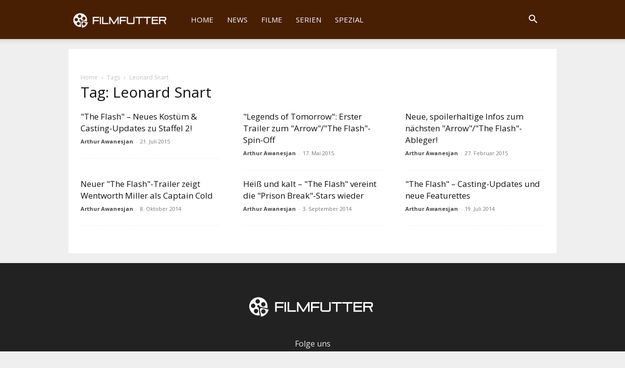

--- FILE ---
content_type: text/html; charset=UTF-8
request_url: https://www.filmfutter.com/tag/leonard-snart/
body_size: 32771
content:
<!doctype html >
<!--[if IE 8]>    <html class="ie8" lang="en"> <![endif]-->
<!--[if IE 9]>    <html class="ie9" lang="en"> <![endif]-->
<!--[if gt IE 8]><!--> <html lang="de"> <!--<![endif]-->
<head><meta charset="UTF-8" /><script>if(navigator.userAgent.match(/MSIE|Internet Explorer/i)||navigator.userAgent.match(/Trident\/7\..*?rv:11/i)){var href=document.location.href;if(!href.match(/[?&]nowprocket/)){if(href.indexOf("?")==-1){if(href.indexOf("#")==-1){document.location.href=href+"?nowprocket=1"}else{document.location.href=href.replace("#","?nowprocket=1#")}}else{if(href.indexOf("#")==-1){document.location.href=href+"&nowprocket=1"}else{document.location.href=href.replace("#","&nowprocket=1#")}}}}</script><script>class RocketLazyLoadScripts{constructor(){this.v="1.2.5.1",this.triggerEvents=["keydown","mousedown","mousemove","touchmove","touchstart","touchend","wheel"],this.userEventHandler=this._triggerListener.bind(this),this.touchStartHandler=this._onTouchStart.bind(this),this.touchMoveHandler=this._onTouchMove.bind(this),this.touchEndHandler=this._onTouchEnd.bind(this),this.clickHandler=this._onClick.bind(this),this.interceptedClicks=[],this.interceptedClickListeners=[],this._interceptClickListeners(this),window.addEventListener("pageshow",e=>{this.persisted=e.persisted,this.everythingLoaded&&this._triggerLastFunctions()}),document.addEventListener("DOMContentLoaded",()=>{this._preconnect3rdParties()}),this.delayedScripts={normal:[],async:[],defer:[]},this.trash=[],this.allJQueries=[]}_addUserInteractionListener(e){if(document.hidden){e._triggerListener();return}this.triggerEvents.forEach(t=>window.addEventListener(t,e.userEventHandler,{passive:!0})),window.addEventListener("touchstart",e.touchStartHandler,{passive:!0}),window.addEventListener("mousedown",e.touchStartHandler),document.addEventListener("visibilitychange",e.userEventHandler)}_removeUserInteractionListener(){this.triggerEvents.forEach(e=>window.removeEventListener(e,this.userEventHandler,{passive:!0})),document.removeEventListener("visibilitychange",this.userEventHandler)}_onTouchStart(e){"HTML"!==e.target.tagName&&(window.addEventListener("touchend",this.touchEndHandler),window.addEventListener("mouseup",this.touchEndHandler),window.addEventListener("touchmove",this.touchMoveHandler,{passive:!0}),window.addEventListener("mousemove",this.touchMoveHandler),e.target.addEventListener("click",this.clickHandler),this._disableOtherEventListeners(e.target,!0),this._renameDOMAttribute(e.target,"onclick","rocket-onclick"),this._pendingClickStarted())}_onTouchMove(e){window.removeEventListener("touchend",this.touchEndHandler),window.removeEventListener("mouseup",this.touchEndHandler),window.removeEventListener("touchmove",this.touchMoveHandler,{passive:!0}),window.removeEventListener("mousemove",this.touchMoveHandler),e.target.removeEventListener("click",this.clickHandler),this._disableOtherEventListeners(e.target,!1),this._renameDOMAttribute(e.target,"rocket-onclick","onclick"),this._pendingClickFinished()}_onTouchEnd(){window.removeEventListener("touchend",this.touchEndHandler),window.removeEventListener("mouseup",this.touchEndHandler),window.removeEventListener("touchmove",this.touchMoveHandler,{passive:!0}),window.removeEventListener("mousemove",this.touchMoveHandler)}_onClick(e){e.target.removeEventListener("click",this.clickHandler),this._disableOtherEventListeners(e.target,!1),this._renameDOMAttribute(e.target,"rocket-onclick","onclick"),this.interceptedClicks.push(e),e.preventDefault(),e.stopPropagation(),e.stopImmediatePropagation(),this._pendingClickFinished()}_replayClicks(){window.removeEventListener("touchstart",this.touchStartHandler,{passive:!0}),window.removeEventListener("mousedown",this.touchStartHandler),this.interceptedClicks.forEach(e=>{e.target.dispatchEvent(new MouseEvent("click",{view:e.view,bubbles:!0,cancelable:!0}))})}_interceptClickListeners(e){EventTarget.prototype.addEventListenerBase=EventTarget.prototype.addEventListener,EventTarget.prototype.addEventListener=function(t,i,r){"click"!==t||e.windowLoaded||i===e.clickHandler||e.interceptedClickListeners.push({target:this,func:i,options:r}),(this||window).addEventListenerBase(t,i,r)}}_disableOtherEventListeners(e,t){this.interceptedClickListeners.forEach(i=>{i.target===e&&(t?e.removeEventListener("click",i.func,i.options):e.addEventListener("click",i.func,i.options))}),e.parentNode!==document.documentElement&&this._disableOtherEventListeners(e.parentNode,t)}_waitForPendingClicks(){return new Promise(e=>{this._isClickPending?this._pendingClickFinished=e:e()})}_pendingClickStarted(){this._isClickPending=!0}_pendingClickFinished(){this._isClickPending=!1}_renameDOMAttribute(e,t,i){e.hasAttribute&&e.hasAttribute(t)&&(event.target.setAttribute(i,event.target.getAttribute(t)),event.target.removeAttribute(t))}_triggerListener(){this._removeUserInteractionListener(this),"loading"===document.readyState?document.addEventListener("DOMContentLoaded",this._loadEverythingNow.bind(this)):this._loadEverythingNow()}_preconnect3rdParties(){let e=[];document.querySelectorAll("script[type=rocketlazyloadscript][data-rocket-src]").forEach(t=>{let i=t.getAttribute("data-rocket-src");if(i&&0!==i.indexOf("data:")){0===i.indexOf("//")&&(i=location.protocol+i);try{let r=new URL(i).origin;r!==location.origin&&e.push({src:r,crossOrigin:t.crossOrigin||"module"===t.getAttribute("data-rocket-type")})}catch(n){}}}),e=[...new Map(e.map(e=>[JSON.stringify(e),e])).values()],this._batchInjectResourceHints(e,"preconnect")}async _loadEverythingNow(){this.lastBreath=Date.now(),this._delayEventListeners(this),this._delayJQueryReady(this),this._handleDocumentWrite(),this._registerAllDelayedScripts(),this._preloadAllScripts(),await this._loadScriptsFromList(this.delayedScripts.normal),await this._loadScriptsFromList(this.delayedScripts.defer),await this._loadScriptsFromList(this.delayedScripts.async);try{await this._triggerDOMContentLoaded(),await this._pendingWebpackRequests(this),await this._triggerWindowLoad()}catch(e){console.error(e)}window.dispatchEvent(new Event("rocket-allScriptsLoaded")),this.everythingLoaded=!0,this._waitForPendingClicks().then(()=>{this._replayClicks()}),this._emptyTrash()}_registerAllDelayedScripts(){document.querySelectorAll("script[type=rocketlazyloadscript]").forEach(e=>{e.hasAttribute("data-rocket-src")?e.hasAttribute("async")&&!1!==e.async?this.delayedScripts.async.push(e):e.hasAttribute("defer")&&!1!==e.defer||"module"===e.getAttribute("data-rocket-type")?this.delayedScripts.defer.push(e):this.delayedScripts.normal.push(e):this.delayedScripts.normal.push(e)})}async _transformScript(e){if(await this._littleBreath(),!0===e.noModule&&"noModule"in HTMLScriptElement.prototype){e.setAttribute("data-rocket-status","skipped");return}return new Promise(t=>{let i;function r(){(i||e).setAttribute("data-rocket-status","executed"),t()}try{if(navigator.userAgent.indexOf("Firefox/")>0||""===navigator.vendor)i=document.createElement("script"),[...e.attributes].forEach(e=>{let t=e.nodeName;"type"!==t&&("data-rocket-type"===t&&(t="type"),"data-rocket-src"===t&&(t="src"),i.setAttribute(t,e.nodeValue))}),e.text&&(i.text=e.text),i.hasAttribute("src")?(i.addEventListener("load",r),i.addEventListener("error",function(){i.setAttribute("data-rocket-status","failed"),t()}),setTimeout(()=>{i.isConnected||t()},1)):(i.text=e.text,r()),e.parentNode.replaceChild(i,e);else{let n=e.getAttribute("data-rocket-type"),s=e.getAttribute("data-rocket-src");n?(e.type=n,e.removeAttribute("data-rocket-type")):e.removeAttribute("type"),e.addEventListener("load",r),e.addEventListener("error",function(){e.setAttribute("data-rocket-status","failed"),t()}),s?(e.removeAttribute("data-rocket-src"),e.src=s):e.src="data:text/javascript;base64,"+window.btoa(unescape(encodeURIComponent(e.text)))}}catch(a){e.setAttribute("data-rocket-status","failed"),t()}})}async _loadScriptsFromList(e){let t=e.shift();return t&&t.isConnected?(await this._transformScript(t),this._loadScriptsFromList(e)):Promise.resolve()}_preloadAllScripts(){this._batchInjectResourceHints([...this.delayedScripts.normal,...this.delayedScripts.defer,...this.delayedScripts.async],"preload")}_batchInjectResourceHints(e,t){var i=document.createDocumentFragment();e.forEach(e=>{let r=e.getAttribute&&e.getAttribute("data-rocket-src")||e.src;if(r){let n=document.createElement("link");n.href=r,n.rel=t,"preconnect"!==t&&(n.as="script"),e.getAttribute&&"module"===e.getAttribute("data-rocket-type")&&(n.crossOrigin=!0),e.crossOrigin&&(n.crossOrigin=e.crossOrigin),e.integrity&&(n.integrity=e.integrity),i.appendChild(n),this.trash.push(n)}}),document.head.appendChild(i)}_delayEventListeners(e){let t={};function i(i,r){return t[r].eventsToRewrite.indexOf(i)>=0&&!e.everythingLoaded?"rocket-"+i:i}function r(e,r){var n;!t[n=e]&&(t[n]={originalFunctions:{add:n.addEventListener,remove:n.removeEventListener},eventsToRewrite:[]},n.addEventListener=function(){arguments[0]=i(arguments[0],n),t[n].originalFunctions.add.apply(n,arguments)},n.removeEventListener=function(){arguments[0]=i(arguments[0],n),t[n].originalFunctions.remove.apply(n,arguments)}),t[e].eventsToRewrite.push(r)}function n(t,i){let r=t[i];t[i]=null,Object.defineProperty(t,i,{get:()=>r||function(){},set(n){e.everythingLoaded?r=n:t["rocket"+i]=r=n}})}r(document,"DOMContentLoaded"),r(window,"DOMContentLoaded"),r(window,"load"),r(window,"pageshow"),r(document,"readystatechange"),n(document,"onreadystatechange"),n(window,"onload"),n(window,"onpageshow")}_delayJQueryReady(e){let t;function i(t){return e.everythingLoaded?t:t.split(" ").map(e=>"load"===e||0===e.indexOf("load.")?"rocket-jquery-load":e).join(" ")}function r(r){if(r&&r.fn&&!e.allJQueries.includes(r)){r.fn.ready=r.fn.init.prototype.ready=function(t){return e.domReadyFired?t.bind(document)(r):document.addEventListener("rocket-DOMContentLoaded",()=>t.bind(document)(r)),r([])};let n=r.fn.on;r.fn.on=r.fn.init.prototype.on=function(){return this[0]===window&&("string"==typeof arguments[0]||arguments[0]instanceof String?arguments[0]=i(arguments[0]):"object"==typeof arguments[0]&&Object.keys(arguments[0]).forEach(e=>{let t=arguments[0][e];delete arguments[0][e],arguments[0][i(e)]=t})),n.apply(this,arguments),this},e.allJQueries.push(r)}t=r}r(window.jQuery),Object.defineProperty(window,"jQuery",{get:()=>t,set(e){r(e)}})}async _pendingWebpackRequests(e){let t=document.querySelector("script[data-webpack]");async function i(){return new Promise(e=>{t.addEventListener("load",e),t.addEventListener("error",e)})}t&&(await i(),await e._requestAnimFrame(),await e._pendingWebpackRequests(e))}async _triggerDOMContentLoaded(){this.domReadyFired=!0,await this._littleBreath(),document.dispatchEvent(new Event("rocket-readystatechange")),await this._littleBreath(),document.rocketonreadystatechange&&document.rocketonreadystatechange(),await this._littleBreath(),document.dispatchEvent(new Event("rocket-DOMContentLoaded")),await this._littleBreath(),window.dispatchEvent(new Event("rocket-DOMContentLoaded"))}async _triggerWindowLoad(){await this._littleBreath(),document.dispatchEvent(new Event("rocket-readystatechange")),await this._littleBreath(),document.rocketonreadystatechange&&document.rocketonreadystatechange(),await this._littleBreath(),window.dispatchEvent(new Event("rocket-load")),await this._littleBreath(),window.rocketonload&&window.rocketonload(),await this._littleBreath(),this.allJQueries.forEach(e=>e(window).trigger("rocket-jquery-load")),await this._littleBreath();let e=new Event("rocket-pageshow");e.persisted=this.persisted,window.dispatchEvent(e),await this._littleBreath(),window.rocketonpageshow&&window.rocketonpageshow({persisted:this.persisted}),this.windowLoaded=!0}_triggerLastFunctions(){document.onreadystatechange&&document.onreadystatechange(),window.onload&&window.onload(),window.onpageshow&&window.onpageshow({persisted:this.persisted})}_handleDocumentWrite(){let e=new Map;document.write=document.writeln=function(t){let i=document.currentScript;i||console.error("WPRocket unable to document.write this: "+t);let r=document.createRange(),n=i.parentElement,s=e.get(i);void 0===s&&(s=i.nextSibling,e.set(i,s));let a=document.createDocumentFragment();r.setStart(a,0),a.appendChild(r.createContextualFragment(t)),n.insertBefore(a,s)}}async _littleBreath(){Date.now()-this.lastBreath>45&&(await this._requestAnimFrame(),this.lastBreath=Date.now())}async _requestAnimFrame(){return document.hidden?new Promise(e=>setTimeout(e)):new Promise(e=>requestAnimationFrame(e))}_emptyTrash(){this.trash.forEach(e=>e.remove())}static run(){let e=new RocketLazyLoadScripts;e._addUserInteractionListener(e)}}RocketLazyLoadScripts.run();</script>






    
    
    <meta name="viewport" content="width=device-width, initial-scale=1.0">
    <link rel="pingback" href="https://www.filmfutter.com/xmlrpc.php" />
    <meta name='robots' content='index, follow, max-image-preview:large, max-snippet:-1, max-video-preview:-1' />
<link rel="icon" type="image/png" href="https://www.filmfutter.com/wp-content/uploads/2024/03/favicon2024.png">
	<!-- This site is optimized with the Yoast SEO plugin v22.1 - https://yoast.com/wordpress/plugins/seo/ -->
	<title>Leonard Snart-Archiv - Filmfutter</title><link rel="preload" as="style" href="https://fonts.googleapis.com/css?family=Open%20Sans%3A400%2C600%2C700%7CRoboto%3A400%2C500%2C700&#038;display=swap" /><link rel="stylesheet" href="https://fonts.googleapis.com/css?family=Open%20Sans%3A400%2C600%2C700%7CRoboto%3A400%2C500%2C700&#038;display=swap" media="print" onload="this.media='all'" /><noscript><link rel="stylesheet" href="https://fonts.googleapis.com/css?family=Open%20Sans%3A400%2C600%2C700%7CRoboto%3A400%2C500%2C700&#038;display=swap" /></noscript>
	<link rel="canonical" href="https://www.filmfutter.com/tag/leonard-snart/" />
	<meta property="og:locale" content="de_DE" />
	<meta property="og:type" content="article" />
	<meta property="og:title" content="Leonard Snart-Archiv - Filmfutter" />
	<meta property="og:url" content="https://www.filmfutter.com/tag/leonard-snart/" />
	<meta property="og:site_name" content="Filmfutter" />
	<script type="application/ld+json" class="yoast-schema-graph">{"@context":"https://schema.org","@graph":[{"@type":"CollectionPage","@id":"https://www.filmfutter.com/tag/leonard-snart/","url":"https://www.filmfutter.com/tag/leonard-snart/","name":"Leonard Snart-Archiv - Filmfutter","isPartOf":{"@id":"https://www.filmfutter.com/#website"},"primaryImageOfPage":{"@id":"https://www.filmfutter.com/tag/leonard-snart/#primaryimage"},"image":{"@id":"https://www.filmfutter.com/tag/leonard-snart/#primaryimage"},"thumbnailUrl":"https://www.filmfutter.com/wp-content/uploads/2015/07/TheFlashS2Costumefront.jpg","breadcrumb":{"@id":"https://www.filmfutter.com/tag/leonard-snart/#breadcrumb"},"inLanguage":"de"},{"@type":"ImageObject","inLanguage":"de","@id":"https://www.filmfutter.com/tag/leonard-snart/#primaryimage","url":"https://www.filmfutter.com/wp-content/uploads/2015/07/TheFlashS2Costumefront.jpg","contentUrl":"https://www.filmfutter.com/wp-content/uploads/2015/07/TheFlashS2Costumefront.jpg","width":660,"height":360,"caption":"The Flash Staffel 2 Trailer"},{"@type":"BreadcrumbList","@id":"https://www.filmfutter.com/tag/leonard-snart/#breadcrumb","itemListElement":[{"@type":"ListItem","position":1,"name":"Home","item":"https://www.filmfutter.com/"},{"@type":"ListItem","position":2,"name":"Leonard Snart"}]},{"@type":"WebSite","@id":"https://www.filmfutter.com/#website","url":"https://www.filmfutter.com/","name":"Filmfutter","description":"Frische News, Kritiken, Kinostarts und mehr","publisher":{"@id":"https://www.filmfutter.com/#organization"},"potentialAction":[{"@type":"SearchAction","target":{"@type":"EntryPoint","urlTemplate":"https://www.filmfutter.com/?s={search_term_string}"},"query-input":"required name=search_term_string"}],"inLanguage":"de"},{"@type":"Organization","@id":"https://www.filmfutter.com/#organization","name":"Filmfutter","url":"https://www.filmfutter.com/","logo":{"@type":"ImageObject","inLanguage":"de","@id":"https://www.filmfutter.com/#/schema/logo/image/","url":"https://www.filmfutter.com/wp-content/uploads/2024/02/FilmfutterLogo.png","contentUrl":"https://www.filmfutter.com/wp-content/uploads/2024/02/FilmfutterLogo.png","width":700,"height":700,"caption":"Filmfutter"},"image":{"@id":"https://www.filmfutter.com/#/schema/logo/image/"},"sameAs":["https://www.facebook.com/filmfutter/","https://twitter.com/filmfutter"]}]}</script>
	<!-- / Yoast SEO plugin. -->


<link rel='dns-prefetch' href='//fonts.googleapis.com' />
<link href='https://fonts.gstatic.com' crossorigin rel='preconnect' />
<link rel="alternate" type="application/rss+xml" title="Filmfutter &raquo; Feed" href="https://www.filmfutter.com/feed/" />
<link rel="alternate" type="application/rss+xml" title="Filmfutter &raquo; Kommentar-Feed" href="https://www.filmfutter.com/comments/feed/" />
<link rel="alternate" type="application/rss+xml" title="Filmfutter &raquo; Leonard Snart Schlagwort-Feed" href="https://www.filmfutter.com/tag/leonard-snart/feed/" />
<script type="rocketlazyloadscript" data-rocket-type="text/javascript">
/* <![CDATA[ */
window._wpemojiSettings = {"baseUrl":"https:\/\/s.w.org\/images\/core\/emoji\/15.0.3\/72x72\/","ext":".png","svgUrl":"https:\/\/s.w.org\/images\/core\/emoji\/15.0.3\/svg\/","svgExt":".svg","source":{"concatemoji":"https:\/\/www.filmfutter.com\/wp-includes\/js\/wp-emoji-release.min.js?ver=6.5.7"}};
/*! This file is auto-generated */
!function(i,n){var o,s,e;function c(e){try{var t={supportTests:e,timestamp:(new Date).valueOf()};sessionStorage.setItem(o,JSON.stringify(t))}catch(e){}}function p(e,t,n){e.clearRect(0,0,e.canvas.width,e.canvas.height),e.fillText(t,0,0);var t=new Uint32Array(e.getImageData(0,0,e.canvas.width,e.canvas.height).data),r=(e.clearRect(0,0,e.canvas.width,e.canvas.height),e.fillText(n,0,0),new Uint32Array(e.getImageData(0,0,e.canvas.width,e.canvas.height).data));return t.every(function(e,t){return e===r[t]})}function u(e,t,n){switch(t){case"flag":return n(e,"\ud83c\udff3\ufe0f\u200d\u26a7\ufe0f","\ud83c\udff3\ufe0f\u200b\u26a7\ufe0f")?!1:!n(e,"\ud83c\uddfa\ud83c\uddf3","\ud83c\uddfa\u200b\ud83c\uddf3")&&!n(e,"\ud83c\udff4\udb40\udc67\udb40\udc62\udb40\udc65\udb40\udc6e\udb40\udc67\udb40\udc7f","\ud83c\udff4\u200b\udb40\udc67\u200b\udb40\udc62\u200b\udb40\udc65\u200b\udb40\udc6e\u200b\udb40\udc67\u200b\udb40\udc7f");case"emoji":return!n(e,"\ud83d\udc26\u200d\u2b1b","\ud83d\udc26\u200b\u2b1b")}return!1}function f(e,t,n){var r="undefined"!=typeof WorkerGlobalScope&&self instanceof WorkerGlobalScope?new OffscreenCanvas(300,150):i.createElement("canvas"),a=r.getContext("2d",{willReadFrequently:!0}),o=(a.textBaseline="top",a.font="600 32px Arial",{});return e.forEach(function(e){o[e]=t(a,e,n)}),o}function t(e){var t=i.createElement("script");t.src=e,t.defer=!0,i.head.appendChild(t)}"undefined"!=typeof Promise&&(o="wpEmojiSettingsSupports",s=["flag","emoji"],n.supports={everything:!0,everythingExceptFlag:!0},e=new Promise(function(e){i.addEventListener("DOMContentLoaded",e,{once:!0})}),new Promise(function(t){var n=function(){try{var e=JSON.parse(sessionStorage.getItem(o));if("object"==typeof e&&"number"==typeof e.timestamp&&(new Date).valueOf()<e.timestamp+604800&&"object"==typeof e.supportTests)return e.supportTests}catch(e){}return null}();if(!n){if("undefined"!=typeof Worker&&"undefined"!=typeof OffscreenCanvas&&"undefined"!=typeof URL&&URL.createObjectURL&&"undefined"!=typeof Blob)try{var e="postMessage("+f.toString()+"("+[JSON.stringify(s),u.toString(),p.toString()].join(",")+"));",r=new Blob([e],{type:"text/javascript"}),a=new Worker(URL.createObjectURL(r),{name:"wpTestEmojiSupports"});return void(a.onmessage=function(e){c(n=e.data),a.terminate(),t(n)})}catch(e){}c(n=f(s,u,p))}t(n)}).then(function(e){for(var t in e)n.supports[t]=e[t],n.supports.everything=n.supports.everything&&n.supports[t],"flag"!==t&&(n.supports.everythingExceptFlag=n.supports.everythingExceptFlag&&n.supports[t]);n.supports.everythingExceptFlag=n.supports.everythingExceptFlag&&!n.supports.flag,n.DOMReady=!1,n.readyCallback=function(){n.DOMReady=!0}}).then(function(){return e}).then(function(){var e;n.supports.everything||(n.readyCallback(),(e=n.source||{}).concatemoji?t(e.concatemoji):e.wpemoji&&e.twemoji&&(t(e.twemoji),t(e.wpemoji)))}))}((window,document),window._wpemojiSettings);
/* ]]> */
</script>
<style id='wp-emoji-styles-inline-css' type='text/css'>

	img.wp-smiley, img.emoji {
		display: inline !important;
		border: none !important;
		box-shadow: none !important;
		height: 1em !important;
		width: 1em !important;
		margin: 0 0.07em !important;
		vertical-align: -0.1em !important;
		background: none !important;
		padding: 0 !important;
	}
</style>
<style id='classic-theme-styles-inline-css' type='text/css'>
/*! This file is auto-generated */
.wp-block-button__link{color:#fff;background-color:#32373c;border-radius:9999px;box-shadow:none;text-decoration:none;padding:calc(.667em + 2px) calc(1.333em + 2px);font-size:1.125em}.wp-block-file__button{background:#32373c;color:#fff;text-decoration:none}
</style>
<style id='global-styles-inline-css' type='text/css'>
body{--wp--preset--color--black: #000000;--wp--preset--color--cyan-bluish-gray: #abb8c3;--wp--preset--color--white: #ffffff;--wp--preset--color--pale-pink: #f78da7;--wp--preset--color--vivid-red: #cf2e2e;--wp--preset--color--luminous-vivid-orange: #ff6900;--wp--preset--color--luminous-vivid-amber: #fcb900;--wp--preset--color--light-green-cyan: #7bdcb5;--wp--preset--color--vivid-green-cyan: #00d084;--wp--preset--color--pale-cyan-blue: #8ed1fc;--wp--preset--color--vivid-cyan-blue: #0693e3;--wp--preset--color--vivid-purple: #9b51e0;--wp--preset--gradient--vivid-cyan-blue-to-vivid-purple: linear-gradient(135deg,rgba(6,147,227,1) 0%,rgb(155,81,224) 100%);--wp--preset--gradient--light-green-cyan-to-vivid-green-cyan: linear-gradient(135deg,rgb(122,220,180) 0%,rgb(0,208,130) 100%);--wp--preset--gradient--luminous-vivid-amber-to-luminous-vivid-orange: linear-gradient(135deg,rgba(252,185,0,1) 0%,rgba(255,105,0,1) 100%);--wp--preset--gradient--luminous-vivid-orange-to-vivid-red: linear-gradient(135deg,rgba(255,105,0,1) 0%,rgb(207,46,46) 100%);--wp--preset--gradient--very-light-gray-to-cyan-bluish-gray: linear-gradient(135deg,rgb(238,238,238) 0%,rgb(169,184,195) 100%);--wp--preset--gradient--cool-to-warm-spectrum: linear-gradient(135deg,rgb(74,234,220) 0%,rgb(151,120,209) 20%,rgb(207,42,186) 40%,rgb(238,44,130) 60%,rgb(251,105,98) 80%,rgb(254,248,76) 100%);--wp--preset--gradient--blush-light-purple: linear-gradient(135deg,rgb(255,206,236) 0%,rgb(152,150,240) 100%);--wp--preset--gradient--blush-bordeaux: linear-gradient(135deg,rgb(254,205,165) 0%,rgb(254,45,45) 50%,rgb(107,0,62) 100%);--wp--preset--gradient--luminous-dusk: linear-gradient(135deg,rgb(255,203,112) 0%,rgb(199,81,192) 50%,rgb(65,88,208) 100%);--wp--preset--gradient--pale-ocean: linear-gradient(135deg,rgb(255,245,203) 0%,rgb(182,227,212) 50%,rgb(51,167,181) 100%);--wp--preset--gradient--electric-grass: linear-gradient(135deg,rgb(202,248,128) 0%,rgb(113,206,126) 100%);--wp--preset--gradient--midnight: linear-gradient(135deg,rgb(2,3,129) 0%,rgb(40,116,252) 100%);--wp--preset--font-size--small: 11px;--wp--preset--font-size--medium: 20px;--wp--preset--font-size--large: 32px;--wp--preset--font-size--x-large: 42px;--wp--preset--font-size--regular: 15px;--wp--preset--font-size--larger: 50px;--wp--preset--spacing--20: 0.44rem;--wp--preset--spacing--30: 0.67rem;--wp--preset--spacing--40: 1rem;--wp--preset--spacing--50: 1.5rem;--wp--preset--spacing--60: 2.25rem;--wp--preset--spacing--70: 3.38rem;--wp--preset--spacing--80: 5.06rem;--wp--preset--shadow--natural: 6px 6px 9px rgba(0, 0, 0, 0.2);--wp--preset--shadow--deep: 12px 12px 50px rgba(0, 0, 0, 0.4);--wp--preset--shadow--sharp: 6px 6px 0px rgba(0, 0, 0, 0.2);--wp--preset--shadow--outlined: 6px 6px 0px -3px rgba(255, 255, 255, 1), 6px 6px rgba(0, 0, 0, 1);--wp--preset--shadow--crisp: 6px 6px 0px rgba(0, 0, 0, 1);}:where(.is-layout-flex){gap: 0.5em;}:where(.is-layout-grid){gap: 0.5em;}body .is-layout-flex{display: flex;}body .is-layout-flex{flex-wrap: wrap;align-items: center;}body .is-layout-flex > *{margin: 0;}body .is-layout-grid{display: grid;}body .is-layout-grid > *{margin: 0;}:where(.wp-block-columns.is-layout-flex){gap: 2em;}:where(.wp-block-columns.is-layout-grid){gap: 2em;}:where(.wp-block-post-template.is-layout-flex){gap: 1.25em;}:where(.wp-block-post-template.is-layout-grid){gap: 1.25em;}.has-black-color{color: var(--wp--preset--color--black) !important;}.has-cyan-bluish-gray-color{color: var(--wp--preset--color--cyan-bluish-gray) !important;}.has-white-color{color: var(--wp--preset--color--white) !important;}.has-pale-pink-color{color: var(--wp--preset--color--pale-pink) !important;}.has-vivid-red-color{color: var(--wp--preset--color--vivid-red) !important;}.has-luminous-vivid-orange-color{color: var(--wp--preset--color--luminous-vivid-orange) !important;}.has-luminous-vivid-amber-color{color: var(--wp--preset--color--luminous-vivid-amber) !important;}.has-light-green-cyan-color{color: var(--wp--preset--color--light-green-cyan) !important;}.has-vivid-green-cyan-color{color: var(--wp--preset--color--vivid-green-cyan) !important;}.has-pale-cyan-blue-color{color: var(--wp--preset--color--pale-cyan-blue) !important;}.has-vivid-cyan-blue-color{color: var(--wp--preset--color--vivid-cyan-blue) !important;}.has-vivid-purple-color{color: var(--wp--preset--color--vivid-purple) !important;}.has-black-background-color{background-color: var(--wp--preset--color--black) !important;}.has-cyan-bluish-gray-background-color{background-color: var(--wp--preset--color--cyan-bluish-gray) !important;}.has-white-background-color{background-color: var(--wp--preset--color--white) !important;}.has-pale-pink-background-color{background-color: var(--wp--preset--color--pale-pink) !important;}.has-vivid-red-background-color{background-color: var(--wp--preset--color--vivid-red) !important;}.has-luminous-vivid-orange-background-color{background-color: var(--wp--preset--color--luminous-vivid-orange) !important;}.has-luminous-vivid-amber-background-color{background-color: var(--wp--preset--color--luminous-vivid-amber) !important;}.has-light-green-cyan-background-color{background-color: var(--wp--preset--color--light-green-cyan) !important;}.has-vivid-green-cyan-background-color{background-color: var(--wp--preset--color--vivid-green-cyan) !important;}.has-pale-cyan-blue-background-color{background-color: var(--wp--preset--color--pale-cyan-blue) !important;}.has-vivid-cyan-blue-background-color{background-color: var(--wp--preset--color--vivid-cyan-blue) !important;}.has-vivid-purple-background-color{background-color: var(--wp--preset--color--vivid-purple) !important;}.has-black-border-color{border-color: var(--wp--preset--color--black) !important;}.has-cyan-bluish-gray-border-color{border-color: var(--wp--preset--color--cyan-bluish-gray) !important;}.has-white-border-color{border-color: var(--wp--preset--color--white) !important;}.has-pale-pink-border-color{border-color: var(--wp--preset--color--pale-pink) !important;}.has-vivid-red-border-color{border-color: var(--wp--preset--color--vivid-red) !important;}.has-luminous-vivid-orange-border-color{border-color: var(--wp--preset--color--luminous-vivid-orange) !important;}.has-luminous-vivid-amber-border-color{border-color: var(--wp--preset--color--luminous-vivid-amber) !important;}.has-light-green-cyan-border-color{border-color: var(--wp--preset--color--light-green-cyan) !important;}.has-vivid-green-cyan-border-color{border-color: var(--wp--preset--color--vivid-green-cyan) !important;}.has-pale-cyan-blue-border-color{border-color: var(--wp--preset--color--pale-cyan-blue) !important;}.has-vivid-cyan-blue-border-color{border-color: var(--wp--preset--color--vivid-cyan-blue) !important;}.has-vivid-purple-border-color{border-color: var(--wp--preset--color--vivid-purple) !important;}.has-vivid-cyan-blue-to-vivid-purple-gradient-background{background: var(--wp--preset--gradient--vivid-cyan-blue-to-vivid-purple) !important;}.has-light-green-cyan-to-vivid-green-cyan-gradient-background{background: var(--wp--preset--gradient--light-green-cyan-to-vivid-green-cyan) !important;}.has-luminous-vivid-amber-to-luminous-vivid-orange-gradient-background{background: var(--wp--preset--gradient--luminous-vivid-amber-to-luminous-vivid-orange) !important;}.has-luminous-vivid-orange-to-vivid-red-gradient-background{background: var(--wp--preset--gradient--luminous-vivid-orange-to-vivid-red) !important;}.has-very-light-gray-to-cyan-bluish-gray-gradient-background{background: var(--wp--preset--gradient--very-light-gray-to-cyan-bluish-gray) !important;}.has-cool-to-warm-spectrum-gradient-background{background: var(--wp--preset--gradient--cool-to-warm-spectrum) !important;}.has-blush-light-purple-gradient-background{background: var(--wp--preset--gradient--blush-light-purple) !important;}.has-blush-bordeaux-gradient-background{background: var(--wp--preset--gradient--blush-bordeaux) !important;}.has-luminous-dusk-gradient-background{background: var(--wp--preset--gradient--luminous-dusk) !important;}.has-pale-ocean-gradient-background{background: var(--wp--preset--gradient--pale-ocean) !important;}.has-electric-grass-gradient-background{background: var(--wp--preset--gradient--electric-grass) !important;}.has-midnight-gradient-background{background: var(--wp--preset--gradient--midnight) !important;}.has-small-font-size{font-size: var(--wp--preset--font-size--small) !important;}.has-medium-font-size{font-size: var(--wp--preset--font-size--medium) !important;}.has-large-font-size{font-size: var(--wp--preset--font-size--large) !important;}.has-x-large-font-size{font-size: var(--wp--preset--font-size--x-large) !important;}
.wp-block-navigation a:where(:not(.wp-element-button)){color: inherit;}
:where(.wp-block-post-template.is-layout-flex){gap: 1.25em;}:where(.wp-block-post-template.is-layout-grid){gap: 1.25em;}
:where(.wp-block-columns.is-layout-flex){gap: 2em;}:where(.wp-block-columns.is-layout-grid){gap: 2em;}
.wp-block-pullquote{font-size: 1.5em;line-height: 1.6;}
</style>
<link data-minify="1" rel='stylesheet' id='sc_merged-css' href='https://www.filmfutter.com/wp-content/cache/background-css/www.filmfutter.com/wp-content/cache/min/1/wp-content/plugins/supercarousel/public/css/supercarouselmerged.css?ver=1767889026&wpr_t=1768424310' type='text/css' media='all' />
<style id='sc_merged-inline-css' type='text/css'>
.supercarousel142780 .supercarousel > div {}.supercarousel142780 .supercarousel > div .super_overlay0 {background-color: rgba(0,0,0,0);transition: none ease-in-out 400ms 0ms;-wekbit-transition: none ease-in-out 400ms 0ms;-moz-transition: none ease-in-out 400ms 0ms;-ms-transition: none ease-in-out 400ms 0ms;-o-transition: none ease-in-out 400ms 0ms;border-radius: 0px;}.supercarousel142780 .supercarousel > div:hover .super_overlay0 {background-color: rgba(0,0,0,0);}.supercarousel142780 .supercarousel > div .superelement0 {transition: none ease-in-out 400ms 0ms;-wekbit-transition: none ease-in-out 400ms 0ms;-moz-transition: none ease-in-out 400ms 0ms;-ms-transition: none ease-in-out 400ms 0ms;-o-transition: none ease-in-out 400ms 0ms;object-position: center;border-left-width: 0px;border-left-style: solid;border-left-color: #444444;border-top-width: 0px;border-top-style: solid;border-top-color: #444444;border-right-width: 0px;border-right-style: solid;border-right-color: #444444;border-bottom-width: 0px;border-bottom-style: solid;border-bottom-color: #444444;background-color: rgba(0,0,0,0);box-shadow: 0px 0px 0px #444444;opacity: 1.00;margin-top: 0px;margin-right: 0px;margin-bottom: 0px;margin-left: 0px;padding-top: 0px;padding-right: 0px;padding-bottom: 0px;padding-left: 0px;border-radius: 0px;transform: none;-wekbit-transform: none;-moz-transform: none;-ms-transform: none;-o-transform: none;filter: grayscale(0%);}.supercarousel142780 .supercarousel > div .superelement0:hover  {border-width: 0px;border-style: solid;border-color: #444444;background-color: rgba(0,0,0,0);box-shadow: 0px 0px 0px #444444;opacity: 1.00;transform: none;-wekbit-transform: none;-moz-transform: none;-ms-transform: none;-o-transform: none;filter: grayscale(0%);}.supercarousel142780 .supercarousel > div superelement0 a {transition: none ease-in-out 400ms 0ms;-wekbit-transition: none ease-in-out 400ms 0ms;-moz-transition: none ease-in-out 400ms 0ms;-ms-transition: none ease-in-out 400ms 0ms;-o-transition: none ease-in-out 400ms 0ms;object-position: center;border-left-width: 0px;border-left-style: solid;border-left-color: #444444;border-top-width: 0px;border-top-style: solid;border-top-color: #444444;border-right-width: 0px;border-right-style: solid;border-right-color: #444444;border-bottom-width: 0px;border-bottom-style: solid;border-bottom-color: #444444;background-color: rgba(0,0,0,0);box-shadow: 0px 0px 0px #444444;opacity: 1.00;margin-top: 0px;margin-right: 0px;margin-bottom: 0px;margin-left: 0px;padding-top: 0px;padding-right: 0px;padding-bottom: 0px;padding-left: 0px;border-radius: 0px;transform: none;-wekbit-transform: none;-moz-transform: none;-ms-transform: none;-o-transform: none;filter: grayscale(0%);}.supercarousel142780 .supercarousel > div superelement0 a:hover  {border-width: 0px;border-style: solid;border-color: #444444;background-color: rgba(0,0,0,0);box-shadow: 0px 0px 0px #444444;opacity: 1.00;transform: none;-wekbit-transform: none;-moz-transform: none;-ms-transform: none;-o-transform: none;filter: grayscale(0%);}.supercarousel142780 .supercarousel > div .superelement1 {transition: none ease-in-out 400ms 0ms;-wekbit-transition: none ease-in-out 400ms 0ms;-moz-transition: none ease-in-out 400ms 0ms;-ms-transition: none ease-in-out 400ms 0ms;-o-transition: none ease-in-out 400ms 0ms;font-size: 22px;color: rgb(82, 82, 82);font-style: normal;font-weight: 300;opacity: 1.00;border-left-width: 0px;border-left-style: solid;border-left-color: #444444;border-top-width: 0px;border-top-style: solid;border-top-color: #444444;border-right-width: 0px;border-right-style: solid;border-right-color: #444444;border-bottom-width: 0px;border-bottom-style: solid;border-bottom-color: #444444;border-radius: 0px;box-shadow: 0px 0px 0px rgba(0,0,0,0);margin-top: 0px;margin-right: 0px;margin-bottom: 0px;margin-left: 0px;padding-top: 0px;padding-right: 0px;padding-bottom: 0px;padding-left: 0px;background-color: rgba(0,0,0,0);word-spacing: normal;line-height: normal;letter-spacing: normal;text-transform: none;text-decoration: none;text-align: left;text-shadow: 0px 0px 0px rgba(0,0,0,0);}.supercarousel142780 .supercarousel > div .superelement1:hover  {color: rgb(82, 82, 82);font-style: normal;font-weight: 300;opacity: 1.00;border-left-width: 0px;border-left-style: solid;border-left-color: #444444;border-top-width: 0px;border-top-style: solid;border-top-color: #444444;border-right-width: 0px;border-right-style: solid;border-right-color: #444444;border-bottom-width: 0px;border-bottom-style: solid;border-bottom-color: #444444;box-shadow: 0px 0px 0px rgba(0,0,0,0);background-color: rgba(0,0,0,0);text-decoration: none;text-shadow: 0px 0px 0px rgba(0,0,0,0);}.supercarousel142780 .supercarousel > div superelement1 a {transition: none ease-in-out 400ms 0ms;-wekbit-transition: none ease-in-out 400ms 0ms;-moz-transition: none ease-in-out 400ms 0ms;-ms-transition: none ease-in-out 400ms 0ms;-o-transition: none ease-in-out 400ms 0ms;font-size: 22px;color: rgb(82, 82, 82);font-style: normal;font-weight: 300;opacity: 1.00;border-left-width: 0px;border-left-style: solid;border-left-color: #444444;border-top-width: 0px;border-top-style: solid;border-top-color: #444444;border-right-width: 0px;border-right-style: solid;border-right-color: #444444;border-bottom-width: 0px;border-bottom-style: solid;border-bottom-color: #444444;border-radius: 0px;box-shadow: 0px 0px 0px rgba(0,0,0,0);margin-top: 0px;margin-right: 0px;margin-bottom: 0px;margin-left: 0px;padding-top: 0px;padding-right: 0px;padding-bottom: 0px;padding-left: 0px;background-color: rgba(0,0,0,0);word-spacing: normal;line-height: normal;letter-spacing: normal;text-transform: none;text-decoration: none;text-align: left;text-shadow: 0px 0px 0px rgba(0,0,0,0);}.supercarousel142780 .supercarousel > div superelement1 a:hover  {color: rgb(82, 82, 82);font-style: normal;font-weight: 300;opacity: 1.00;border-left-width: 0px;border-left-style: solid;border-left-color: #444444;border-top-width: 0px;border-top-style: solid;border-top-color: #444444;border-right-width: 0px;border-right-style: solid;border-right-color: #444444;border-bottom-width: 0px;border-bottom-style: solid;border-bottom-color: #444444;box-shadow: 0px 0px 0px rgba(0,0,0,0);background-color: rgba(0,0,0,0);text-decoration: none;text-shadow: 0px 0px 0px rgba(0,0,0,0);}.supercarousel81707 .supercarousel > div {}.supercarousel81707 .supercarousel > div .super_overlay0 {background-color: rgba(0,0,0,0);transition: none ease-in-out 400ms 0ms;-wekbit-transition: none ease-in-out 400ms 0ms;-moz-transition: none ease-in-out 400ms 0ms;-ms-transition: none ease-in-out 400ms 0ms;-o-transition: none ease-in-out 400ms 0ms;border-radius: 0px;}.supercarousel81707 .supercarousel > div:hover .super_overlay0 {background-color: rgba(0,0,0,0);}.supercarousel81707 .supercarousel > div .superelement0 {transition: none ease-in-out 400ms 0ms;-wekbit-transition: none ease-in-out 400ms 0ms;-moz-transition: none ease-in-out 400ms 0ms;-ms-transition: none ease-in-out 400ms 0ms;-o-transition: none ease-in-out 400ms 0ms;border-left-width: 0px;border-left-style: solid;border-left-color: #444444;border-top-width: 0px;border-top-style: solid;border-top-color: #444444;border-right-width: 0px;border-right-style: solid;border-right-color: #444444;border-bottom-width: 0px;border-bottom-style: solid;border-bottom-color: #444444;background-color: rgba(0,0,0,0);box-shadow: 0px 0px 0px #444444;opacity: 1.00;margin-top: 0px;margin-right: 0px;margin-bottom: 0px;margin-left: 0px;padding-top: 0px;padding-right: 0px;padding-bottom: 0px;padding-left: 0px;border-radius: 0px;transform: none;-wekbit-transform: none;-moz-transform: none;-ms-transform: none;-o-transform: none;filter: grayscale(0%);}.supercarousel81707 .supercarousel > div .superelement0:hover  {border-left-width: 0px;border-left-style: solid;border-left-color: #444444;border-top-width: 0px;border-top-style: solid;border-top-color: #444444;border-right-width: 0px;border-right-style: solid;border-right-color: #444444;border-bottom-width: 0px;border-bottom-style: solid;border-bottom-color: #444444;background-color: rgba(0,0,0,0);box-shadow: 0px 0px 0px #444444;opacity: 1.00;transform: none;-wekbit-transform: none;-moz-transform: none;-ms-transform: none;-o-transform: none;filter: grayscale(0%);}.supercarousel81707 .supercarousel > div superelement0 a {transition: none ease-in-out 400ms 0ms;-wekbit-transition: none ease-in-out 400ms 0ms;-moz-transition: none ease-in-out 400ms 0ms;-ms-transition: none ease-in-out 400ms 0ms;-o-transition: none ease-in-out 400ms 0ms;border-left-width: 0px;border-left-style: solid;border-left-color: #444444;border-top-width: 0px;border-top-style: solid;border-top-color: #444444;border-right-width: 0px;border-right-style: solid;border-right-color: #444444;border-bottom-width: 0px;border-bottom-style: solid;border-bottom-color: #444444;background-color: rgba(0,0,0,0);box-shadow: 0px 0px 0px #444444;opacity: 1.00;margin-top: 0px;margin-right: 0px;margin-bottom: 0px;margin-left: 0px;padding-top: 0px;padding-right: 0px;padding-bottom: 0px;padding-left: 0px;border-radius: 0px;transform: none;-wekbit-transform: none;-moz-transform: none;-ms-transform: none;-o-transform: none;filter: grayscale(0%);}.supercarousel81707 .supercarousel > div superelement0 a:hover  {border-left-width: 0px;border-left-style: solid;border-left-color: #444444;border-top-width: 0px;border-top-style: solid;border-top-color: #444444;border-right-width: 0px;border-right-style: solid;border-right-color: #444444;border-bottom-width: 0px;border-bottom-style: solid;border-bottom-color: #444444;background-color: rgba(0,0,0,0);box-shadow: 0px 0px 0px #444444;opacity: 1.00;transform: none;-wekbit-transform: none;-moz-transform: none;-ms-transform: none;-o-transform: none;filter: grayscale(0%);}.supercarousel81707 .supercarousel > div .superelement1 {transition: none ease-in-out 400ms 0ms;-wekbit-transition: none ease-in-out 400ms 0ms;-moz-transition: none ease-in-out 400ms 0ms;-ms-transition: none ease-in-out 400ms 0ms;-o-transition: none ease-in-out 400ms 0ms;font-size: 15px;color: rgb(16, 101, 146);font-style: normal;font-weight: 300;opacity: 1.00;border-left-width: 0px;border-left-style: solid;border-left-color: #444444;border-top-width: 0px;border-top-style: solid;border-top-color: #444444;border-right-width: 0px;border-right-style: solid;border-right-color: #444444;border-bottom-width: 0px;border-bottom-style: solid;border-bottom-color: #444444;border-radius: 0px;box-shadow: 0px 0px 0px #444444;margin-top: 0px;margin-right: 0px;margin-bottom: 7px;margin-left: 0px;padding-top: 7px;padding-right: 0px;padding-bottom: 0px;padding-left: 0px;background-color: rgb(244, 244, 244);word-spacing: normal;line-height: normal;letter-spacing: normal;text-transform: none;text-decoration: none;text-align: center;text-shadow: 0px 0px 0px #444444;}.supercarousel81707 .supercarousel > div .superelement1:hover  {color: rgb(82, 82, 82);font-style: normal;font-weight: 300;opacity: 1.00;border-left-width: 0px;border-left-style: solid;border-left-color: #444444;border-top-width: 0px;border-top-style: solid;border-top-color: #444444;border-right-width: 0px;border-right-style: solid;border-right-color: #444444;border-bottom-width: 0px;border-bottom-style: solid;border-bottom-color: #444444;box-shadow: 0px 0px 0px #444444;background-color: rgba(0,0,0,0);text-decoration: none;text-shadow: 0px 0px 0px #444444;}.supercarousel81707 .supercarousel > div superelement1 a {transition: none ease-in-out 400ms 0ms;-wekbit-transition: none ease-in-out 400ms 0ms;-moz-transition: none ease-in-out 400ms 0ms;-ms-transition: none ease-in-out 400ms 0ms;-o-transition: none ease-in-out 400ms 0ms;font-size: 15px;color: rgb(16, 101, 146);font-style: normal;font-weight: 300;opacity: 1.00;border-left-width: 0px;border-left-style: solid;border-left-color: #444444;border-top-width: 0px;border-top-style: solid;border-top-color: #444444;border-right-width: 0px;border-right-style: solid;border-right-color: #444444;border-bottom-width: 0px;border-bottom-style: solid;border-bottom-color: #444444;border-radius: 0px;box-shadow: 0px 0px 0px #444444;margin-top: 0px;margin-right: 0px;margin-bottom: 7px;margin-left: 0px;padding-top: 7px;padding-right: 0px;padding-bottom: 0px;padding-left: 0px;background-color: rgb(244, 244, 244);word-spacing: normal;line-height: normal;letter-spacing: normal;text-transform: none;text-decoration: none;text-align: center;text-shadow: 0px 0px 0px #444444;}.supercarousel81707 .supercarousel > div superelement1 a:hover  {color: rgb(82, 82, 82);font-style: normal;font-weight: 300;opacity: 1.00;border-left-width: 0px;border-left-style: solid;border-left-color: #444444;border-top-width: 0px;border-top-style: solid;border-top-color: #444444;border-right-width: 0px;border-right-style: solid;border-right-color: #444444;border-bottom-width: 0px;border-bottom-style: solid;border-bottom-color: #444444;box-shadow: 0px 0px 0px #444444;background-color: rgba(0,0,0,0);text-decoration: none;text-shadow: 0px 0px 0px #444444;}.supercarousel81707 .supercarousel > div .superelement2 {transition: none ease-in-out 400ms 0ms;-wekbit-transition: none ease-in-out 400ms 0ms;-moz-transition: none ease-in-out 400ms 0ms;-ms-transition: none ease-in-out 400ms 0ms;-o-transition: none ease-in-out 400ms 0ms;font-size: 14px;color: rgb(82, 82, 82);font-style: normal;font-weight: 500;opacity: 1.00;border-left-width: 0px;border-left-style: solid;border-left-color: #444444;border-top-width: 0px;border-top-style: solid;border-top-color: #444444;border-right-width: 0px;border-right-style: solid;border-right-color: #444444;border-bottom-width: 0px;border-bottom-style: solid;border-bottom-color: #444444;border-radius: 0px;box-shadow: 0px 0px 0px #444444;margin-top: 0px;margin-right: 0px;margin-bottom: 0px;margin-left: 0px;padding-top: 0px;padding-right: 0px;padding-bottom: 0px;padding-left: 0px;background-color: rgba(0,0,0,0);word-spacing: normal;line-height: normal;letter-spacing: normal;text-transform: none;text-decoration: none;text-align: center;text-shadow: 0px 0px 0px #444444;}.supercarousel81707 .supercarousel > div .superelement2:hover  {color: rgb(82, 82, 82);font-style: normal;font-weight: 300;opacity: 1.00;border-left-width: 0px;border-left-style: solid;border-left-color: #444444;border-top-width: 0px;border-top-style: solid;border-top-color: #444444;border-right-width: 0px;border-right-style: solid;border-right-color: #444444;border-bottom-width: 0px;border-bottom-style: solid;border-bottom-color: #444444;box-shadow: 0px 0px 0px #444444;background-color: rgba(0,0,0,0);text-decoration: none;text-shadow: 0px 0px 0px #444444;}.supercarousel81707 .supercarousel > div superelement2 a {transition: none ease-in-out 400ms 0ms;-wekbit-transition: none ease-in-out 400ms 0ms;-moz-transition: none ease-in-out 400ms 0ms;-ms-transition: none ease-in-out 400ms 0ms;-o-transition: none ease-in-out 400ms 0ms;font-size: 14px;color: rgb(82, 82, 82);font-style: normal;font-weight: 500;opacity: 1.00;border-left-width: 0px;border-left-style: solid;border-left-color: #444444;border-top-width: 0px;border-top-style: solid;border-top-color: #444444;border-right-width: 0px;border-right-style: solid;border-right-color: #444444;border-bottom-width: 0px;border-bottom-style: solid;border-bottom-color: #444444;border-radius: 0px;box-shadow: 0px 0px 0px #444444;margin-top: 0px;margin-right: 0px;margin-bottom: 0px;margin-left: 0px;padding-top: 0px;padding-right: 0px;padding-bottom: 0px;padding-left: 0px;background-color: rgba(0,0,0,0);word-spacing: normal;line-height: normal;letter-spacing: normal;text-transform: none;text-decoration: none;text-align: center;text-shadow: 0px 0px 0px #444444;}.supercarousel81707 .supercarousel > div superelement2 a:hover  {color: rgb(82, 82, 82);font-style: normal;font-weight: 300;opacity: 1.00;border-left-width: 0px;border-left-style: solid;border-left-color: #444444;border-top-width: 0px;border-top-style: solid;border-top-color: #444444;border-right-width: 0px;border-right-style: solid;border-right-color: #444444;border-bottom-width: 0px;border-bottom-style: solid;border-bottom-color: #444444;box-shadow: 0px 0px 0px #444444;background-color: rgba(0,0,0,0);text-decoration: none;text-shadow: 0px 0px 0px #444444;}.supercarousel81706 .supercarousel > div {}.supercarousel81706 .supercarousel > div .super_overlay0 {background-color: rgba(0,0,0,0);transition: none ease-in-out 400ms 0ms;-wekbit-transition: none ease-in-out 400ms 0ms;-moz-transition: none ease-in-out 400ms 0ms;-ms-transition: none ease-in-out 400ms 0ms;-o-transition: none ease-in-out 400ms 0ms;border-radius: 0px;}.supercarousel81706 .supercarousel > div:hover .super_overlay0 {background-color: rgba(0,0,0,0);}.supercarousel81706 .supercarousel > div .superelement0 {transition: none ease-in-out 400ms 0ms;-wekbit-transition: none ease-in-out 400ms 0ms;-moz-transition: none ease-in-out 400ms 0ms;-ms-transition: none ease-in-out 400ms 0ms;-o-transition: none ease-in-out 400ms 0ms;border-left-width: 0px;border-left-style: solid;border-left-color: #444444;border-top-width: 0px;border-top-style: solid;border-top-color: #444444;border-right-width: 0px;border-right-style: solid;border-right-color: #444444;border-bottom-width: 0px;border-bottom-style: solid;border-bottom-color: #444444;background-color: rgba(0,0,0,0);box-shadow: 0px 0px 0px #444444;opacity: 1.00;margin-top: 0px;margin-right: 0px;margin-bottom: 0px;margin-left: 0px;padding-top: 0px;padding-right: 0px;padding-bottom: 0px;padding-left: 0px;border-radius: 0px;transform: none;-wekbit-transform: none;-moz-transform: none;-ms-transform: none;-o-transform: none;filter: grayscale(0%);}.supercarousel81706 .supercarousel > div .superelement0:hover  {border-left-width: 0px;border-left-style: solid;border-left-color: #444444;border-top-width: 0px;border-top-style: solid;border-top-color: #444444;border-right-width: 0px;border-right-style: solid;border-right-color: #444444;border-bottom-width: 0px;border-bottom-style: solid;border-bottom-color: #444444;background-color: rgba(0,0,0,0);box-shadow: 0px 0px 0px #444444;opacity: 1.00;transform: none;-wekbit-transform: none;-moz-transform: none;-ms-transform: none;-o-transform: none;filter: grayscale(0%);}.supercarousel81706 .supercarousel > div superelement0 a {transition: none ease-in-out 400ms 0ms;-wekbit-transition: none ease-in-out 400ms 0ms;-moz-transition: none ease-in-out 400ms 0ms;-ms-transition: none ease-in-out 400ms 0ms;-o-transition: none ease-in-out 400ms 0ms;border-left-width: 0px;border-left-style: solid;border-left-color: #444444;border-top-width: 0px;border-top-style: solid;border-top-color: #444444;border-right-width: 0px;border-right-style: solid;border-right-color: #444444;border-bottom-width: 0px;border-bottom-style: solid;border-bottom-color: #444444;background-color: rgba(0,0,0,0);box-shadow: 0px 0px 0px #444444;opacity: 1.00;margin-top: 0px;margin-right: 0px;margin-bottom: 0px;margin-left: 0px;padding-top: 0px;padding-right: 0px;padding-bottom: 0px;padding-left: 0px;border-radius: 0px;transform: none;-wekbit-transform: none;-moz-transform: none;-ms-transform: none;-o-transform: none;filter: grayscale(0%);}.supercarousel81706 .supercarousel > div superelement0 a:hover  {border-left-width: 0px;border-left-style: solid;border-left-color: #444444;border-top-width: 0px;border-top-style: solid;border-top-color: #444444;border-right-width: 0px;border-right-style: solid;border-right-color: #444444;border-bottom-width: 0px;border-bottom-style: solid;border-bottom-color: #444444;background-color: rgba(0,0,0,0);box-shadow: 0px 0px 0px #444444;opacity: 1.00;transform: none;-wekbit-transform: none;-moz-transform: none;-ms-transform: none;-o-transform: none;filter: grayscale(0%);}.supercarousel81706 .supercarousel > div .superelement1 {transition: none ease-in-out 400ms 0ms;-wekbit-transition: none ease-in-out 400ms 0ms;-moz-transition: none ease-in-out 400ms 0ms;-ms-transition: none ease-in-out 400ms 0ms;-o-transition: none ease-in-out 400ms 0ms;font-size: 15px;color: rgb(16, 101, 146);font-style: normal;font-weight: 300;opacity: 1.00;border-left-width: 0px;border-left-style: solid;border-left-color: #444444;border-top-width: 0px;border-top-style: solid;border-top-color: #444444;border-right-width: 0px;border-right-style: solid;border-right-color: #444444;border-bottom-width: 0px;border-bottom-style: solid;border-bottom-color: #444444;border-radius: 0px;box-shadow: 0px 0px 0px #444444;margin-top: 0px;margin-right: 0px;margin-bottom: 7px;margin-left: 0px;padding-top: 7px;padding-right: 0px;padding-bottom: 0px;padding-left: 0px;background-color: rgb(244, 244, 244);word-spacing: normal;line-height: normal;letter-spacing: normal;text-transform: none;text-decoration: none;text-align: center;text-shadow: 0px 0px 0px #444444;}.supercarousel81706 .supercarousel > div .superelement1:hover  {color: rgb(82, 82, 82);font-style: normal;font-weight: 300;opacity: 1.00;border-left-width: 0px;border-left-style: solid;border-left-color: #444444;border-top-width: 0px;border-top-style: solid;border-top-color: #444444;border-right-width: 0px;border-right-style: solid;border-right-color: #444444;border-bottom-width: 0px;border-bottom-style: solid;border-bottom-color: #444444;box-shadow: 0px 0px 0px #444444;background-color: rgba(0,0,0,0);text-decoration: none;text-shadow: 0px 0px 0px #444444;}.supercarousel81706 .supercarousel > div superelement1 a {transition: none ease-in-out 400ms 0ms;-wekbit-transition: none ease-in-out 400ms 0ms;-moz-transition: none ease-in-out 400ms 0ms;-ms-transition: none ease-in-out 400ms 0ms;-o-transition: none ease-in-out 400ms 0ms;font-size: 15px;color: rgb(16, 101, 146);font-style: normal;font-weight: 300;opacity: 1.00;border-left-width: 0px;border-left-style: solid;border-left-color: #444444;border-top-width: 0px;border-top-style: solid;border-top-color: #444444;border-right-width: 0px;border-right-style: solid;border-right-color: #444444;border-bottom-width: 0px;border-bottom-style: solid;border-bottom-color: #444444;border-radius: 0px;box-shadow: 0px 0px 0px #444444;margin-top: 0px;margin-right: 0px;margin-bottom: 7px;margin-left: 0px;padding-top: 7px;padding-right: 0px;padding-bottom: 0px;padding-left: 0px;background-color: rgb(244, 244, 244);word-spacing: normal;line-height: normal;letter-spacing: normal;text-transform: none;text-decoration: none;text-align: center;text-shadow: 0px 0px 0px #444444;}.supercarousel81706 .supercarousel > div superelement1 a:hover  {color: rgb(82, 82, 82);font-style: normal;font-weight: 300;opacity: 1.00;border-left-width: 0px;border-left-style: solid;border-left-color: #444444;border-top-width: 0px;border-top-style: solid;border-top-color: #444444;border-right-width: 0px;border-right-style: solid;border-right-color: #444444;border-bottom-width: 0px;border-bottom-style: solid;border-bottom-color: #444444;box-shadow: 0px 0px 0px #444444;background-color: rgba(0,0,0,0);text-decoration: none;text-shadow: 0px 0px 0px #444444;}.supercarousel81706 .supercarousel > div .superelement2 {transition: none ease-in-out 400ms 0ms;-wekbit-transition: none ease-in-out 400ms 0ms;-moz-transition: none ease-in-out 400ms 0ms;-ms-transition: none ease-in-out 400ms 0ms;-o-transition: none ease-in-out 400ms 0ms;font-size: 14px;color: rgb(82, 82, 82);font-style: normal;font-weight: 500;opacity: 1.00;border-left-width: 0px;border-left-style: solid;border-left-color: #444444;border-top-width: 0px;border-top-style: solid;border-top-color: #444444;border-right-width: 0px;border-right-style: solid;border-right-color: #444444;border-bottom-width: 0px;border-bottom-style: solid;border-bottom-color: #444444;border-radius: 0px;box-shadow: 0px 0px 0px #444444;margin-top: 0px;margin-right: 0px;margin-bottom: 0px;margin-left: 0px;padding-top: 0px;padding-right: 0px;padding-bottom: 0px;padding-left: 0px;background-color: rgba(0,0,0,0);word-spacing: normal;line-height: normal;letter-spacing: normal;text-transform: none;text-decoration: none;text-align: center;text-shadow: 0px 0px 0px #444444;}.supercarousel81706 .supercarousel > div .superelement2:hover  {color: rgb(82, 82, 82);font-style: normal;font-weight: 300;opacity: 1.00;border-left-width: 0px;border-left-style: solid;border-left-color: #444444;border-top-width: 0px;border-top-style: solid;border-top-color: #444444;border-right-width: 0px;border-right-style: solid;border-right-color: #444444;border-bottom-width: 0px;border-bottom-style: solid;border-bottom-color: #444444;box-shadow: 0px 0px 0px #444444;background-color: rgba(0,0,0,0);text-decoration: none;text-shadow: 0px 0px 0px #444444;}.supercarousel81706 .supercarousel > div superelement2 a {transition: none ease-in-out 400ms 0ms;-wekbit-transition: none ease-in-out 400ms 0ms;-moz-transition: none ease-in-out 400ms 0ms;-ms-transition: none ease-in-out 400ms 0ms;-o-transition: none ease-in-out 400ms 0ms;font-size: 14px;color: rgb(82, 82, 82);font-style: normal;font-weight: 500;opacity: 1.00;border-left-width: 0px;border-left-style: solid;border-left-color: #444444;border-top-width: 0px;border-top-style: solid;border-top-color: #444444;border-right-width: 0px;border-right-style: solid;border-right-color: #444444;border-bottom-width: 0px;border-bottom-style: solid;border-bottom-color: #444444;border-radius: 0px;box-shadow: 0px 0px 0px #444444;margin-top: 0px;margin-right: 0px;margin-bottom: 0px;margin-left: 0px;padding-top: 0px;padding-right: 0px;padding-bottom: 0px;padding-left: 0px;background-color: rgba(0,0,0,0);word-spacing: normal;line-height: normal;letter-spacing: normal;text-transform: none;text-decoration: none;text-align: center;text-shadow: 0px 0px 0px #444444;}.supercarousel81706 .supercarousel > div superelement2 a:hover  {color: rgb(82, 82, 82);font-style: normal;font-weight: 300;opacity: 1.00;border-left-width: 0px;border-left-style: solid;border-left-color: #444444;border-top-width: 0px;border-top-style: solid;border-top-color: #444444;border-right-width: 0px;border-right-style: solid;border-right-color: #444444;border-bottom-width: 0px;border-bottom-style: solid;border-bottom-color: #444444;box-shadow: 0px 0px 0px #444444;background-color: rgba(0,0,0,0);text-decoration: none;text-shadow: 0px 0px 0px #444444;}
</style>
<link rel='stylesheet' id='cmplz-general-css' href='https://www.filmfutter.com/wp-content/plugins/complianz-gdpr-premium/assets/css/cookieblocker.min.css?ver=1766363846' type='text/css' media='all' />
<link data-minify="1" rel='stylesheet' id='td-plugin-multi-purpose-css' href='https://www.filmfutter.com/wp-content/cache/min/1/wp-content/plugins/td-composer/td-multi-purpose/style.css?ver=1767889026' type='text/css' media='all' />

<link data-minify="1" rel='stylesheet' id='td-theme-css' href='https://www.filmfutter.com/wp-content/cache/min/1/wp-content/themes/Newspaper/style.css?ver=1767889027' type='text/css' media='all' />
<style id='td-theme-inline-css' type='text/css'>@media (max-width:767px){.td-header-desktop-wrap{display:none}}@media (min-width:767px){.td-header-mobile-wrap{display:none}}</style>
<link data-minify="1" rel='stylesheet' id='td-legacy-framework-front-style-css' href='https://www.filmfutter.com/wp-content/cache/background-css/www.filmfutter.com/wp-content/cache/min/1/wp-content/plugins/td-composer/legacy/Newspaper/assets/css/td_legacy_main.css?ver=1767889027&wpr_t=1768424310' type='text/css' media='all' />
<link data-minify="1" rel='stylesheet' id='td-standard-pack-framework-front-style-css' href='https://www.filmfutter.com/wp-content/cache/background-css/www.filmfutter.com/wp-content/cache/min/1/wp-content/plugins/td-standard-pack/Newspaper/assets/css/td_standard_pack_main.css?ver=1767889027&wpr_t=1768424310' type='text/css' media='all' />
<link data-minify="1" rel='stylesheet' id='tdb_style_cloud_templates_front-css' href='https://www.filmfutter.com/wp-content/cache/min/1/wp-content/plugins/td-cloud-library/assets/css/tdb_main.css?ver=1767889027' type='text/css' media='all' />
<style id='rocket-lazyload-inline-css' type='text/css'>
.rll-youtube-player{position:relative;padding-bottom:56.23%;height:0;overflow:hidden;max-width:100%;}.rll-youtube-player:focus-within{outline: 2px solid currentColor;outline-offset: 5px;}.rll-youtube-player iframe{position:absolute;top:0;left:0;width:100%;height:100%;z-index:100;background:0 0}.rll-youtube-player img{bottom:0;display:block;left:0;margin:auto;max-width:100%;width:100%;position:absolute;right:0;top:0;border:none;height:auto;-webkit-transition:.4s all;-moz-transition:.4s all;transition:.4s all}.rll-youtube-player img:hover{-webkit-filter:brightness(75%)}.rll-youtube-player .play{height:100%;width:100%;left:0;top:0;position:absolute;background:var(--wpr-bg-7c01efd5-f607-4605-b8c7-9f0a15b7a3ba) no-repeat center;background-color: transparent !important;cursor:pointer;border:none;}
</style>
<script type="rocketlazyloadscript" data-minify="1" data-rocket-type="text/javascript" data-rocket-src="https://www.filmfutter.com/wp-content/cache/min/1/wp-content/plugins/complianz-gdpr-premium/pro/tcf-stub/build/index.js?ver=1767889027" id="cmplz-tcf-stub-js" defer></script>
<script type="text/javascript" src="https://www.filmfutter.com/wp-includes/js/jquery/jquery.min.js?ver=3.7.1" id="jquery-core-js" defer></script>
<script type="text/javascript" src="https://www.filmfutter.com/wp-includes/js/jquery/jquery-migrate.min.js?ver=3.4.1" id="jquery-migrate-js" defer></script>
<script type="rocketlazyloadscript" data-minify="1" data-rocket-type="text/javascript" data-rocket-src="https://www.filmfutter.com/wp-content/cache/min/1/wp-content/plugins/supercarousel/public/js/supercarouselmerged.js?ver=1767889027" id="sc_merged-js" defer></script>
<script type="text/javascript" id="cmplz-tcf-js-extra">
/* <![CDATA[ */
var cmplz_tcf = {"cmp_url":"https:\/\/www.filmfutter.com\/wp-content\/uploads\/complianz\/","retention_string":"Retention in days","undeclared_string":"Not declared","isServiceSpecific":"1","excludedVendors":{"15":15,"66":66,"119":119,"139":139,"141":141,"174":174,"192":192,"262":262,"375":375,"377":377,"387":387,"427":427,"435":435,"512":512,"527":527,"569":569,"581":581,"587":587,"626":626,"644":644,"667":667,"713":713,"733":733,"736":736,"748":748,"776":776,"806":806,"822":822,"830":830,"836":836,"856":856,"879":879,"882":882,"888":888,"909":909,"970":970,"986":986,"1015":1015,"1018":1018,"1022":1022,"1039":1039,"1078":1078,"1079":1079,"1094":1094,"1149":1149,"1156":1156,"1167":1167,"1173":1173,"1199":1199,"1211":1211,"1216":1216,"1252":1252,"1263":1263,"1298":1298,"1305":1305,"1342":1342,"1343":1343,"1355":1355,"1365":1365,"1366":1366,"1368":1368,"1371":1371,"1373":1373,"1391":1391,"1405":1405,"1418":1418,"1423":1423,"1425":1425,"1440":1440,"1442":1442,"1482":1482,"1492":1492,"1496":1496,"1503":1503,"1508":1508,"1509":1509,"1510":1510,"1519":1519},"purposes":[1,2,3,4,5,6,7,8,9,10,11],"specialPurposes":[1,2,3],"features":[1,2,3],"specialFeatures":[2,1],"publisherCountryCode":"DE","lspact":"N","ccpa_applies":"","ac_mode":"1","debug":"","prefix":"cmplz_"};
/* ]]> */
</script>
<script type="rocketlazyloadscript" data-minify="1" defer data-rocket-type="text/javascript" data-rocket-src="https://www.filmfutter.com/wp-content/cache/min/1/wp-content/plugins/complianz-gdpr-premium/pro/tcf/build/index.js?ver=1767889027" id="cmplz-tcf-js"></script>
<link rel="https://api.w.org/" href="https://www.filmfutter.com/wp-json/" /><link rel="alternate" type="application/json" href="https://www.filmfutter.com/wp-json/wp/v2/tags/34615" /><link rel="EditURI" type="application/rsd+xml" title="RSD" href="https://www.filmfutter.com/xmlrpc.php?rsd" />
<meta name="generator" content="WordPress 6.5.7" />
			<style>.cmplz-hidden {
					display: none !important;
				}</style>    <script>
        window.tdb_global_vars = {"wpRestUrl":"https:\/\/www.filmfutter.com\/wp-json\/","permalinkStructure":"\/%postname%\/"};
        window.tdb_p_autoload_vars = {"isAjax":false,"isAdminBarShowing":false,"autoloadScrollPercent":50};
    </script>
    
    <style id="tdb-global-colors">:root{--downtown-accent:#EDB500;--downtown-accent-light:#ffd13a;--downtown-accent-titles:#444444;--downtown-menu-bg:#01175e;--downtown-menu-bg-light:#0a2472;--reel-news-white:#FFFFFF;--reel-news-black:#000000;--reel-news-accent:#312DA1;--reel-news-light-grey:#919191;--reel-news-black-transparent:rgba(0,0,0,0.85);--reel-news-red:#ff0000;--reel-news-dark-gray:#313131;--reel-news-transparent:rgba(255,255,255,0.55);--real-estate-light-blue:#C9E8F2;--real-estate-black:#000000;--real-estate-black-transparent:rgba(0,0,0,0.5);--real-estate-accent:#ff6c38;--real-estate-white-transparent:rgba(255,255,255,0.6);--real-estate-separator:#efefef;--real-estate-lighter-blue:#e7f0f1;--real-estate-ligher-accent:#FFB9A2;--real-estate-post-content:#5b5b5b;--real-estate-input-border:#d6d6d6;--accent-color-1:#E04040;--accent-color-2:#F35858;--base-color-1:#000000;--light-color-1:#EDEDED;--cs-bg-grey:#f8f5f4;--cs-shadow:#e8e8e8;--cs-black:#0d1f2d;--cs-red:#FF9334;--cs-blue:#2639e2;--cs-dark-blue:#1a28a3;--cs-grey:#e0dcd4;--cs-white:#FFFFFF;--cs-text-grey:#A7AFB5;--cs-bg-grey2:#F9F9F9;--cs-light-blue:#569DFF;--cs-text-dark-grey:#787E84;--job-hunt-grey:#F3F3F3;--job-hunt-accent:#2623D3;--job-hunt-white:#FFFFFF;--job-hunt-black:#000000;--job-hunt-sep:#DADFE7;--job-hunt-shadow:rgba(16,24,40,0.05);--job-hunt-sep-light:#EAEDF1;--job-hunt-light-text:#697586;--job-hunt-sep-dark:#B4BFCA;--job-hunt-darker-text:#494F5C;--job-hunt-accent-transparent:rgba(38,35,211,0.1);--job-hunt-shadow-darker:rgba(16,24,40,0.3)}</style>
	
    <style id="tdb-global-fonts">
        :root {--downtown-serif-font: Zilla Slab;--downtown-sans-serif-font: Red Hat Display;--global-font-1: Big Shoulders Text;--global-font-2: Roboto Slab;--global-font-3: Work Sans;--sans-serif: Lexend;}
    </style>
    
<!-- JS generated by theme -->

<script>
    
    

	    var tdBlocksArray = []; //here we store all the items for the current page

	    // td_block class - each ajax block uses a object of this class for requests
	    function tdBlock() {
		    this.id = '';
		    this.block_type = 1; //block type id (1-234 etc)
		    this.atts = '';
		    this.td_column_number = '';
		    this.td_current_page = 1; //
		    this.post_count = 0; //from wp
		    this.found_posts = 0; //from wp
		    this.max_num_pages = 0; //from wp
		    this.td_filter_value = ''; //current live filter value
		    this.is_ajax_running = false;
		    this.td_user_action = ''; // load more or infinite loader (used by the animation)
		    this.header_color = '';
		    this.ajax_pagination_infinite_stop = ''; //show load more at page x
	    }

        // td_js_generator - mini detector
        ( function () {
            var htmlTag = document.getElementsByTagName("html")[0];

	        if ( navigator.userAgent.indexOf("MSIE 10.0") > -1 ) {
                htmlTag.className += ' ie10';
            }

            if ( !!navigator.userAgent.match(/Trident.*rv\:11\./) ) {
                htmlTag.className += ' ie11';
            }

	        if ( navigator.userAgent.indexOf("Edge") > -1 ) {
                htmlTag.className += ' ieEdge';
            }

            if ( /(iPad|iPhone|iPod)/g.test(navigator.userAgent) ) {
                htmlTag.className += ' td-md-is-ios';
            }

            var user_agent = navigator.userAgent.toLowerCase();
            if ( user_agent.indexOf("android") > -1 ) {
                htmlTag.className += ' td-md-is-android';
            }

            if ( -1 !== navigator.userAgent.indexOf('Mac OS X')  ) {
                htmlTag.className += ' td-md-is-os-x';
            }

            if ( /chrom(e|ium)/.test(navigator.userAgent.toLowerCase()) ) {
               htmlTag.className += ' td-md-is-chrome';
            }

            if ( -1 !== navigator.userAgent.indexOf('Firefox') ) {
                htmlTag.className += ' td-md-is-firefox';
            }

            if ( -1 !== navigator.userAgent.indexOf('Safari') && -1 === navigator.userAgent.indexOf('Chrome') ) {
                htmlTag.className += ' td-md-is-safari';
            }

            if( -1 !== navigator.userAgent.indexOf('IEMobile') ){
                htmlTag.className += ' td-md-is-iemobile';
            }

        })();

        var tdLocalCache = {};

        ( function () {
            "use strict";

            tdLocalCache = {
                data: {},
                remove: function (resource_id) {
                    delete tdLocalCache.data[resource_id];
                },
                exist: function (resource_id) {
                    return tdLocalCache.data.hasOwnProperty(resource_id) && tdLocalCache.data[resource_id] !== null;
                },
                get: function (resource_id) {
                    return tdLocalCache.data[resource_id];
                },
                set: function (resource_id, cachedData) {
                    tdLocalCache.remove(resource_id);
                    tdLocalCache.data[resource_id] = cachedData;
                }
            };
        })();

    
    
var td_viewport_interval_list=[{"limitBottom":767,"sidebarWidth":228},{"limitBottom":1018,"sidebarWidth":300},{"limitBottom":1140,"sidebarWidth":324}];
var td_animation_stack_effect="type0";
var tds_animation_stack=true;
var td_animation_stack_specific_selectors=".entry-thumb, img, .td-lazy-img";
var td_animation_stack_general_selectors=".td-animation-stack img, .td-animation-stack .entry-thumb, .post img, .td-animation-stack .td-lazy-img";
var tdc_is_installed="yes";
var td_ajax_url="https:\/\/www.filmfutter.com\/wp-admin\/admin-ajax.php?td_theme_name=Newspaper&v=12.6.4";
var td_get_template_directory_uri="https:\/\/www.filmfutter.com\/wp-content\/plugins\/td-composer\/legacy\/common";
var tds_snap_menu="snap";
var tds_logo_on_sticky="show_header_logo";
var tds_header_style="12";
var td_please_wait="Please wait...";
var td_email_user_pass_incorrect="User or password incorrect!";
var td_email_user_incorrect="Email or username incorrect!";
var td_email_incorrect="Email incorrect!";
var td_user_incorrect="Username incorrect!";
var td_email_user_empty="Email or username empty!";
var td_pass_empty="Pass empty!";
var td_pass_pattern_incorrect="Invalid Pass Pattern!";
var td_retype_pass_incorrect="Retyped Pass incorrect!";
var tds_more_articles_on_post_enable="";
var tds_more_articles_on_post_time_to_wait="";
var tds_more_articles_on_post_pages_distance_from_top=0;
var tds_captcha="";
var tds_theme_color_site_wide="#b73c3c";
var tds_smart_sidebar="";
var tdThemeName="Newspaper";
var tdThemeNameWl="Newspaper";
var td_magnific_popup_translation_tPrev="Previous (Left arrow key)";
var td_magnific_popup_translation_tNext="Next (Right arrow key)";
var td_magnific_popup_translation_tCounter="%curr% of %total%";
var td_magnific_popup_translation_ajax_tError="The content from %url% could not be loaded.";
var td_magnific_popup_translation_image_tError="The image #%curr% could not be loaded.";
var tdBlockNonce="3a86b19bee";
var tdMobileMenu="enabled";
var tdMobileSearch="enabled";
var tdDateNamesI18n={"month_names":["Januar","Februar","M\u00e4rz","April","Mai","Juni","Juli","August","September","Oktober","November","Dezember"],"month_names_short":["Jan.","Feb.","M\u00e4rz","Apr.","Mai","Juni","Juli","Aug.","Sep.","Okt.","Nov.","Dez."],"day_names":["Sonntag","Montag","Dienstag","Mittwoch","Donnerstag","Freitag","Samstag"],"day_names_short":["So.","Mo.","Di.","Mi.","Do.","Fr.","Sa."]};
var tdb_modal_confirm="Save";
var tdb_modal_cancel="Cancel";
var tdb_modal_confirm_alt="Yes";
var tdb_modal_cancel_alt="No";
var td_ad_background_click_link="";
var td_ad_background_click_target="_blank";
</script>


<!-- Header style compiled by theme -->

<style>ul.sf-menu>.menu-item>a{font-family:"Open Sans";font-size:15px}.sf-menu ul .menu-item a{font-size:14px}:root{--td_theme_color:#b73c3c;--td_slider_text:rgba(183,60,60,0.7);--td_header_color:#b73c3c;--td_mobile_menu_color:#491f04;--td_mobile_gradient_one_mob:#ffffff;--td_mobile_gradient_two_mob:#ffffff;--td_mobile_text_color:#303030}.td-header-style-12 .td-header-menu-wrap-full,.td-header-style-12 .td-affix,.td-grid-style-1.td-hover-1 .td-big-grid-post:hover .td-post-category,.td-grid-style-5.td-hover-1 .td-big-grid-post:hover .td-post-category,.td_category_template_3 .td-current-sub-category,.td_category_template_8 .td-category-header .td-category a.td-current-sub-category,.td_category_template_4 .td-category-siblings .td-category a:hover,.td_block_big_grid_9.td-grid-style-1 .td-post-category,.td_block_big_grid_9.td-grid-style-5 .td-post-category,.td-grid-style-6.td-hover-1 .td-module-thumb:after,.tdm-menu-active-style5 .td-header-menu-wrap .sf-menu>.current-menu-item>a,.tdm-menu-active-style5 .td-header-menu-wrap .sf-menu>.current-menu-ancestor>a,.tdm-menu-active-style5 .td-header-menu-wrap .sf-menu>.current-category-ancestor>a,.tdm-menu-active-style5 .td-header-menu-wrap .sf-menu>li>a:hover,.tdm-menu-active-style5 .td-header-menu-wrap .sf-menu>.sfHover>a{background-color:#b73c3c}.td_mega_menu_sub_cats .cur-sub-cat,.td-mega-span h3 a:hover,.td_mod_mega_menu:hover .entry-title a,.header-search-wrap .result-msg a:hover,.td-header-top-menu .td-drop-down-search .td_module_wrap:hover .entry-title a,.td-header-top-menu .td-icon-search:hover,.td-header-wrap .result-msg a:hover,.top-header-menu li a:hover,.top-header-menu .current-menu-item>a,.top-header-menu .current-menu-ancestor>a,.top-header-menu .current-category-ancestor>a,.td-social-icon-wrap>a:hover,.td-header-sp-top-widget .td-social-icon-wrap a:hover,.td_mod_related_posts:hover h3>a,.td-post-template-11 .td-related-title .td-related-left:hover,.td-post-template-11 .td-related-title .td-related-right:hover,.td-post-template-11 .td-related-title .td-cur-simple-item,.td-post-template-11 .td_block_related_posts .td-next-prev-wrap a:hover,.td-category-header .td-pulldown-category-filter-link:hover,.td-category-siblings .td-subcat-dropdown a:hover,.td-category-siblings .td-subcat-dropdown a.td-current-sub-category,.footer-text-wrap .footer-email-wrap a,.footer-social-wrap a:hover,.td_module_17 .td-read-more a:hover,.td_module_18 .td-read-more a:hover,.td_module_19 .td-post-author-name a:hover,.td-pulldown-syle-2 .td-subcat-dropdown:hover .td-subcat-more span,.td-pulldown-syle-2 .td-subcat-dropdown:hover .td-subcat-more i,.td-pulldown-syle-3 .td-subcat-dropdown:hover .td-subcat-more span,.td-pulldown-syle-3 .td-subcat-dropdown:hover .td-subcat-more i,.tdm-menu-active-style3 .tdm-header.td-header-wrap .sf-menu>.current-category-ancestor>a,.tdm-menu-active-style3 .tdm-header.td-header-wrap .sf-menu>.current-menu-ancestor>a,.tdm-menu-active-style3 .tdm-header.td-header-wrap .sf-menu>.current-menu-item>a,.tdm-menu-active-style3 .tdm-header.td-header-wrap .sf-menu>.sfHover>a,.tdm-menu-active-style3 .tdm-header.td-header-wrap .sf-menu>li>a:hover{color:#b73c3c}.td-mega-menu-page .wpb_content_element ul li a:hover,.td-theme-wrap .td-aj-search-results .td_module_wrap:hover .entry-title a,.td-theme-wrap .header-search-wrap .result-msg a:hover{color:#b73c3c!important}.td_category_template_8 .td-category-header .td-category a.td-current-sub-category,.td_category_template_4 .td-category-siblings .td-category a:hover,.tdm-menu-active-style4 .tdm-header .sf-menu>.current-menu-item>a,.tdm-menu-active-style4 .tdm-header .sf-menu>.current-menu-ancestor>a,.tdm-menu-active-style4 .tdm-header .sf-menu>.current-category-ancestor>a,.tdm-menu-active-style4 .tdm-header .sf-menu>li>a:hover,.tdm-menu-active-style4 .tdm-header .sf-menu>.sfHover>a{border-color:#b73c3c}.top-header-menu .current-menu-item>a,.top-header-menu .current-menu-ancestor>a,.top-header-menu .current-category-ancestor>a,.top-header-menu li a:hover,.td-header-sp-top-widget .td-icon-search:hover{color:#ffffff}.td-header-wrap .td-header-menu-wrap-full,.td-header-menu-wrap.td-affix,.td-header-style-3 .td-header-main-menu,.td-header-style-3 .td-affix .td-header-main-menu,.td-header-style-4 .td-header-main-menu,.td-header-style-4 .td-affix .td-header-main-menu,.td-header-style-8 .td-header-menu-wrap.td-affix,.td-header-style-8 .td-header-top-menu-full{background-color:#491f04}.td-boxed-layout .td-header-style-3 .td-header-menu-wrap,.td-boxed-layout .td-header-style-4 .td-header-menu-wrap,.td-header-style-3 .td_stretch_content .td-header-menu-wrap,.td-header-style-4 .td_stretch_content .td-header-menu-wrap{background-color:#491f04!important}@media (min-width:1019px){.td-header-style-1 .td-header-sp-recs,.td-header-style-1 .td-header-sp-logo{margin-bottom:28px}}@media (min-width:768px) and (max-width:1018px){.td-header-style-1 .td-header-sp-recs,.td-header-style-1 .td-header-sp-logo{margin-bottom:14px}}.td-header-style-7 .td-header-top-menu{border-bottom:none}.sf-menu>.current-menu-item>a:after,.sf-menu>.current-menu-ancestor>a:after,.sf-menu>.current-category-ancestor>a:after,.sf-menu>li:hover>a:after,.sf-menu>.sfHover>a:after,.td_block_mega_menu .td-next-prev-wrap a:hover,.td-mega-span .td-post-category:hover,.td-header-wrap .black-menu .sf-menu>li>a:hover,.td-header-wrap .black-menu .sf-menu>.current-menu-ancestor>a,.td-header-wrap .black-menu .sf-menu>.sfHover>a,.td-header-wrap .black-menu .sf-menu>.current-menu-item>a,.td-header-wrap .black-menu .sf-menu>.current-menu-ancestor>a,.td-header-wrap .black-menu .sf-menu>.current-category-ancestor>a,.tdm-menu-active-style5 .tdm-header .td-header-menu-wrap .sf-menu>.current-menu-item>a,.tdm-menu-active-style5 .tdm-header .td-header-menu-wrap .sf-menu>.current-menu-ancestor>a,.tdm-menu-active-style5 .tdm-header .td-header-menu-wrap .sf-menu>.current-category-ancestor>a,.tdm-menu-active-style5 .tdm-header .td-header-menu-wrap .sf-menu>li>a:hover,.tdm-menu-active-style5 .tdm-header .td-header-menu-wrap .sf-menu>.sfHover>a{background-color:rgba(224,224,224,0.93)}.td_block_mega_menu .td-next-prev-wrap a:hover,.tdm-menu-active-style4 .tdm-header .sf-menu>.current-menu-item>a,.tdm-menu-active-style4 .tdm-header .sf-menu>.current-menu-ancestor>a,.tdm-menu-active-style4 .tdm-header .sf-menu>.current-category-ancestor>a,.tdm-menu-active-style4 .tdm-header .sf-menu>li>a:hover,.tdm-menu-active-style4 .tdm-header .sf-menu>.sfHover>a{border-color:rgba(224,224,224,0.93)}.header-search-wrap .td-drop-down-search:before{border-color:transparent transparent rgba(224,224,224,0.93) transparent}.td_mega_menu_sub_cats .cur-sub-cat,.td_mod_mega_menu:hover .entry-title a,.td-theme-wrap .sf-menu ul .td-menu-item>a:hover,.td-theme-wrap .sf-menu ul .sfHover>a,.td-theme-wrap .sf-menu ul .current-menu-ancestor>a,.td-theme-wrap .sf-menu ul .current-category-ancestor>a,.td-theme-wrap .sf-menu ul .current-menu-item>a,.tdm-menu-active-style3 .tdm-header.td-header-wrap .sf-menu>.current-menu-item>a,.tdm-menu-active-style3 .tdm-header.td-header-wrap .sf-menu>.current-menu-ancestor>a,.tdm-menu-active-style3 .tdm-header.td-header-wrap .sf-menu>.current-category-ancestor>a,.tdm-menu-active-style3 .tdm-header.td-header-wrap .sf-menu>li>a:hover,.tdm-menu-active-style3 .tdm-header.td-header-wrap .sf-menu>.sfHover>a{color:rgba(224,224,224,0.93)}.td-header-wrap .td-header-menu-wrap .sf-menu>li>a,.td-header-wrap .td-header-menu-social .td-social-icon-wrap a,.td-header-style-4 .td-header-menu-social .td-social-icon-wrap i,.td-header-style-5 .td-header-menu-social .td-social-icon-wrap i,.td-header-style-6 .td-header-menu-social .td-social-icon-wrap i,.td-header-style-12 .td-header-menu-social .td-social-icon-wrap i,.td-header-wrap .header-search-wrap #td-header-search-button .td-icon-search{color:#ffffff}.td-header-wrap .td-header-menu-social+.td-search-wrapper #td-header-search-button:before{background-color:#ffffff}ul.sf-menu>.td-menu-item>a,.td-theme-wrap .td-header-menu-social{font-family:"Open Sans";font-size:15px}.sf-menu ul .td-menu-item a{font-size:14px}.td-theme-wrap .td-mega-menu .td-next-prev-wrap a{color:#ffffff}.td-theme-wrap .td-mega-menu .td-next-prev-wrap a{border-color:#ffffff}.td-theme-wrap .td_mega_menu_sub_cats a{color:#ffffff}.td-theme-wrap .td_mod_mega_menu:hover .entry-title a,.td-theme-wrap .sf-menu .td_mega_menu_sub_cats .cur-sub-cat{color:#ffffff}.td-theme-wrap .sf-menu .td-mega-menu .td-post-category:hover,.td-theme-wrap .td-mega-menu .td-next-prev-wrap a:hover{background-color:#ffffff}.td-theme-wrap .td-mega-menu .td-next-prev-wrap a:hover{border-color:#ffffff}.td-header-wrap .td-logo-text-container .td-logo-text{color:#686868}.td-header-wrap .td-logo-text-container .td-tagline-text{color:#000000}.td-theme-wrap .sf-menu .td-normal-menu .td-menu-item>a:hover,.td-theme-wrap .sf-menu .td-normal-menu .sfHover>a,.td-theme-wrap .sf-menu .td-normal-menu .current-menu-ancestor>a,.td-theme-wrap .sf-menu .td-normal-menu .current-category-ancestor>a,.td-theme-wrap .sf-menu .td-normal-menu .current-menu-item>a{color:#cc0000}.top-header-menu>li>a,.td-weather-top-widget .td-weather-now .td-big-degrees,.td-weather-top-widget .td-weather-header .td-weather-city,.td-header-sp-top-menu .td_data_time{font-size:15px}.top-header-menu .menu-item-has-children li a{font-size:16px}.td-post-content p,.td-post-content{font-family:"Open Sans"}body{background-color:#efefef}ul.sf-menu>.menu-item>a{font-family:"Open Sans";font-size:15px}.sf-menu ul .menu-item a{font-size:14px}:root{--td_theme_color:#b73c3c;--td_slider_text:rgba(183,60,60,0.7);--td_header_color:#b73c3c;--td_mobile_menu_color:#491f04;--td_mobile_gradient_one_mob:#ffffff;--td_mobile_gradient_two_mob:#ffffff;--td_mobile_text_color:#303030}.td-header-style-12 .td-header-menu-wrap-full,.td-header-style-12 .td-affix,.td-grid-style-1.td-hover-1 .td-big-grid-post:hover .td-post-category,.td-grid-style-5.td-hover-1 .td-big-grid-post:hover .td-post-category,.td_category_template_3 .td-current-sub-category,.td_category_template_8 .td-category-header .td-category a.td-current-sub-category,.td_category_template_4 .td-category-siblings .td-category a:hover,.td_block_big_grid_9.td-grid-style-1 .td-post-category,.td_block_big_grid_9.td-grid-style-5 .td-post-category,.td-grid-style-6.td-hover-1 .td-module-thumb:after,.tdm-menu-active-style5 .td-header-menu-wrap .sf-menu>.current-menu-item>a,.tdm-menu-active-style5 .td-header-menu-wrap .sf-menu>.current-menu-ancestor>a,.tdm-menu-active-style5 .td-header-menu-wrap .sf-menu>.current-category-ancestor>a,.tdm-menu-active-style5 .td-header-menu-wrap .sf-menu>li>a:hover,.tdm-menu-active-style5 .td-header-menu-wrap .sf-menu>.sfHover>a{background-color:#b73c3c}.td_mega_menu_sub_cats .cur-sub-cat,.td-mega-span h3 a:hover,.td_mod_mega_menu:hover .entry-title a,.header-search-wrap .result-msg a:hover,.td-header-top-menu .td-drop-down-search .td_module_wrap:hover .entry-title a,.td-header-top-menu .td-icon-search:hover,.td-header-wrap .result-msg a:hover,.top-header-menu li a:hover,.top-header-menu .current-menu-item>a,.top-header-menu .current-menu-ancestor>a,.top-header-menu .current-category-ancestor>a,.td-social-icon-wrap>a:hover,.td-header-sp-top-widget .td-social-icon-wrap a:hover,.td_mod_related_posts:hover h3>a,.td-post-template-11 .td-related-title .td-related-left:hover,.td-post-template-11 .td-related-title .td-related-right:hover,.td-post-template-11 .td-related-title .td-cur-simple-item,.td-post-template-11 .td_block_related_posts .td-next-prev-wrap a:hover,.td-category-header .td-pulldown-category-filter-link:hover,.td-category-siblings .td-subcat-dropdown a:hover,.td-category-siblings .td-subcat-dropdown a.td-current-sub-category,.footer-text-wrap .footer-email-wrap a,.footer-social-wrap a:hover,.td_module_17 .td-read-more a:hover,.td_module_18 .td-read-more a:hover,.td_module_19 .td-post-author-name a:hover,.td-pulldown-syle-2 .td-subcat-dropdown:hover .td-subcat-more span,.td-pulldown-syle-2 .td-subcat-dropdown:hover .td-subcat-more i,.td-pulldown-syle-3 .td-subcat-dropdown:hover .td-subcat-more span,.td-pulldown-syle-3 .td-subcat-dropdown:hover .td-subcat-more i,.tdm-menu-active-style3 .tdm-header.td-header-wrap .sf-menu>.current-category-ancestor>a,.tdm-menu-active-style3 .tdm-header.td-header-wrap .sf-menu>.current-menu-ancestor>a,.tdm-menu-active-style3 .tdm-header.td-header-wrap .sf-menu>.current-menu-item>a,.tdm-menu-active-style3 .tdm-header.td-header-wrap .sf-menu>.sfHover>a,.tdm-menu-active-style3 .tdm-header.td-header-wrap .sf-menu>li>a:hover{color:#b73c3c}.td-mega-menu-page .wpb_content_element ul li a:hover,.td-theme-wrap .td-aj-search-results .td_module_wrap:hover .entry-title a,.td-theme-wrap .header-search-wrap .result-msg a:hover{color:#b73c3c!important}.td_category_template_8 .td-category-header .td-category a.td-current-sub-category,.td_category_template_4 .td-category-siblings .td-category a:hover,.tdm-menu-active-style4 .tdm-header .sf-menu>.current-menu-item>a,.tdm-menu-active-style4 .tdm-header .sf-menu>.current-menu-ancestor>a,.tdm-menu-active-style4 .tdm-header .sf-menu>.current-category-ancestor>a,.tdm-menu-active-style4 .tdm-header .sf-menu>li>a:hover,.tdm-menu-active-style4 .tdm-header .sf-menu>.sfHover>a{border-color:#b73c3c}.top-header-menu .current-menu-item>a,.top-header-menu .current-menu-ancestor>a,.top-header-menu .current-category-ancestor>a,.top-header-menu li a:hover,.td-header-sp-top-widget .td-icon-search:hover{color:#ffffff}.td-header-wrap .td-header-menu-wrap-full,.td-header-menu-wrap.td-affix,.td-header-style-3 .td-header-main-menu,.td-header-style-3 .td-affix .td-header-main-menu,.td-header-style-4 .td-header-main-menu,.td-header-style-4 .td-affix .td-header-main-menu,.td-header-style-8 .td-header-menu-wrap.td-affix,.td-header-style-8 .td-header-top-menu-full{background-color:#491f04}.td-boxed-layout .td-header-style-3 .td-header-menu-wrap,.td-boxed-layout .td-header-style-4 .td-header-menu-wrap,.td-header-style-3 .td_stretch_content .td-header-menu-wrap,.td-header-style-4 .td_stretch_content .td-header-menu-wrap{background-color:#491f04!important}@media (min-width:1019px){.td-header-style-1 .td-header-sp-recs,.td-header-style-1 .td-header-sp-logo{margin-bottom:28px}}@media (min-width:768px) and (max-width:1018px){.td-header-style-1 .td-header-sp-recs,.td-header-style-1 .td-header-sp-logo{margin-bottom:14px}}.td-header-style-7 .td-header-top-menu{border-bottom:none}.sf-menu>.current-menu-item>a:after,.sf-menu>.current-menu-ancestor>a:after,.sf-menu>.current-category-ancestor>a:after,.sf-menu>li:hover>a:after,.sf-menu>.sfHover>a:after,.td_block_mega_menu .td-next-prev-wrap a:hover,.td-mega-span .td-post-category:hover,.td-header-wrap .black-menu .sf-menu>li>a:hover,.td-header-wrap .black-menu .sf-menu>.current-menu-ancestor>a,.td-header-wrap .black-menu .sf-menu>.sfHover>a,.td-header-wrap .black-menu .sf-menu>.current-menu-item>a,.td-header-wrap .black-menu .sf-menu>.current-menu-ancestor>a,.td-header-wrap .black-menu .sf-menu>.current-category-ancestor>a,.tdm-menu-active-style5 .tdm-header .td-header-menu-wrap .sf-menu>.current-menu-item>a,.tdm-menu-active-style5 .tdm-header .td-header-menu-wrap .sf-menu>.current-menu-ancestor>a,.tdm-menu-active-style5 .tdm-header .td-header-menu-wrap .sf-menu>.current-category-ancestor>a,.tdm-menu-active-style5 .tdm-header .td-header-menu-wrap .sf-menu>li>a:hover,.tdm-menu-active-style5 .tdm-header .td-header-menu-wrap .sf-menu>.sfHover>a{background-color:rgba(224,224,224,0.93)}.td_block_mega_menu .td-next-prev-wrap a:hover,.tdm-menu-active-style4 .tdm-header .sf-menu>.current-menu-item>a,.tdm-menu-active-style4 .tdm-header .sf-menu>.current-menu-ancestor>a,.tdm-menu-active-style4 .tdm-header .sf-menu>.current-category-ancestor>a,.tdm-menu-active-style4 .tdm-header .sf-menu>li>a:hover,.tdm-menu-active-style4 .tdm-header .sf-menu>.sfHover>a{border-color:rgba(224,224,224,0.93)}.header-search-wrap .td-drop-down-search:before{border-color:transparent transparent rgba(224,224,224,0.93) transparent}.td_mega_menu_sub_cats .cur-sub-cat,.td_mod_mega_menu:hover .entry-title a,.td-theme-wrap .sf-menu ul .td-menu-item>a:hover,.td-theme-wrap .sf-menu ul .sfHover>a,.td-theme-wrap .sf-menu ul .current-menu-ancestor>a,.td-theme-wrap .sf-menu ul .current-category-ancestor>a,.td-theme-wrap .sf-menu ul .current-menu-item>a,.tdm-menu-active-style3 .tdm-header.td-header-wrap .sf-menu>.current-menu-item>a,.tdm-menu-active-style3 .tdm-header.td-header-wrap .sf-menu>.current-menu-ancestor>a,.tdm-menu-active-style3 .tdm-header.td-header-wrap .sf-menu>.current-category-ancestor>a,.tdm-menu-active-style3 .tdm-header.td-header-wrap .sf-menu>li>a:hover,.tdm-menu-active-style3 .tdm-header.td-header-wrap .sf-menu>.sfHover>a{color:rgba(224,224,224,0.93)}.td-header-wrap .td-header-menu-wrap .sf-menu>li>a,.td-header-wrap .td-header-menu-social .td-social-icon-wrap a,.td-header-style-4 .td-header-menu-social .td-social-icon-wrap i,.td-header-style-5 .td-header-menu-social .td-social-icon-wrap i,.td-header-style-6 .td-header-menu-social .td-social-icon-wrap i,.td-header-style-12 .td-header-menu-social .td-social-icon-wrap i,.td-header-wrap .header-search-wrap #td-header-search-button .td-icon-search{color:#ffffff}.td-header-wrap .td-header-menu-social+.td-search-wrapper #td-header-search-button:before{background-color:#ffffff}ul.sf-menu>.td-menu-item>a,.td-theme-wrap .td-header-menu-social{font-family:"Open Sans";font-size:15px}.sf-menu ul .td-menu-item a{font-size:14px}.td-theme-wrap .td-mega-menu .td-next-prev-wrap a{color:#ffffff}.td-theme-wrap .td-mega-menu .td-next-prev-wrap a{border-color:#ffffff}.td-theme-wrap .td_mega_menu_sub_cats a{color:#ffffff}.td-theme-wrap .td_mod_mega_menu:hover .entry-title a,.td-theme-wrap .sf-menu .td_mega_menu_sub_cats .cur-sub-cat{color:#ffffff}.td-theme-wrap .sf-menu .td-mega-menu .td-post-category:hover,.td-theme-wrap .td-mega-menu .td-next-prev-wrap a:hover{background-color:#ffffff}.td-theme-wrap .td-mega-menu .td-next-prev-wrap a:hover{border-color:#ffffff}.td-header-wrap .td-logo-text-container .td-logo-text{color:#686868}.td-header-wrap .td-logo-text-container .td-tagline-text{color:#000000}.td-theme-wrap .sf-menu .td-normal-menu .td-menu-item>a:hover,.td-theme-wrap .sf-menu .td-normal-menu .sfHover>a,.td-theme-wrap .sf-menu .td-normal-menu .current-menu-ancestor>a,.td-theme-wrap .sf-menu .td-normal-menu .current-category-ancestor>a,.td-theme-wrap .sf-menu .td-normal-menu .current-menu-item>a{color:#cc0000}.top-header-menu>li>a,.td-weather-top-widget .td-weather-now .td-big-degrees,.td-weather-top-widget .td-weather-header .td-weather-city,.td-header-sp-top-menu .td_data_time{font-size:15px}.top-header-menu .menu-item-has-children li a{font-size:16px}.td-post-content p,.td-post-content{font-family:"Open Sans"}</style>

<!-- Google tag (gtag.js) -->
<script type="text/plain" data-service="google-analytics" data-category="statistics" async data-cmplz-src="https://www.googletagmanager.com/gtag/js?id=G-SVKC920PP7"></script>
<script type="rocketlazyloadscript">
  window.dataLayer = window.dataLayer || [];
  function gtag(){dataLayer.push(arguments);}
  gtag('js', new Date());

  gtag('config', 'G-SVKC920PP7');
</script>

<script type="rocketlazyloadscript" data-minify="1" async data-rocket-src="https://www.filmfutter.com/wp-content/cache/min/1/adtags/weischer/QMAX_po_filmfutter.js?ver=1767889027"></script>


<script type="application/ld+json">
    {
        "@context": "https://schema.org",
        "@type": "BreadcrumbList",
        "itemListElement": [
            {
                "@type": "ListItem",
                "position": 1,
                "item": {
                    "@type": "WebSite",
                    "@id": "https://www.filmfutter.com/",
                    "name": "Home"
                }
            },
            {
                "@type": "ListItem",
                "position": 2,
                    "item": {
                    "@type": "WebPage",
                    "@id": "https://www.filmfutter.com/tag/leonard-snart/",
                    "name": "Leonard Snart"
                }
            }    
        ]
    }
</script>
<link rel="icon" href="https://www.filmfutter.com/wp-content/uploads/2024/03/cropped-logo_sunrise-Kopie-32x32.jpg" sizes="32x32" />
<link rel="icon" href="https://www.filmfutter.com/wp-content/uploads/2024/03/cropped-logo_sunrise-Kopie-192x192.jpg" sizes="192x192" />
<link rel="apple-touch-icon" href="https://www.filmfutter.com/wp-content/uploads/2024/03/cropped-logo_sunrise-Kopie-180x180.jpg" />
<meta name="msapplication-TileImage" content="https://www.filmfutter.com/wp-content/uploads/2024/03/cropped-logo_sunrise-Kopie-270x270.jpg" />

<!-- Button style compiled by theme -->

<style>.tdm-btn-style1{background-color:#b73c3c}.tdm-btn-style2:before{border-color:#b73c3c}.tdm-btn-style2{color:#b73c3c}.tdm-btn-style3{-webkit-box-shadow:0 2px 16px #b73c3c;-moz-box-shadow:0 2px 16px #b73c3c;box-shadow:0 2px 16px #b73c3c}.tdm-btn-style3:hover{-webkit-box-shadow:0 4px 26px #b73c3c;-moz-box-shadow:0 4px 26px #b73c3c;box-shadow:0 4px 26px #b73c3c}</style>

	<style id="tdw-css-placeholder"></style><noscript><style id="rocket-lazyload-nojs-css">.rll-youtube-player, [data-lazy-src]{display:none !important;}</style></noscript><style id="wpr-lazyload-bg-container"></style><style id="wpr-lazyload-bg-exclusion"></style>
<noscript>
<style id="wpr-lazyload-bg-nostyle">.supercrsl .pagination a{--wpr-bg-a2ec742f-6dc3-4f58-a3e6-ea2a0771a5d8: url('https://www.filmfutter.com/wp-content/plugins/supercarousel/public/images/miscellaneous_sprite.svg');}.supercrsl .pagination a.selected,.supercrsl .pagination a:hover{--wpr-bg-a60da9d8-a72e-4d50-afc1-3f647960861c: url('https://www.filmfutter.com/wp-content/plugins/supercarousel/public/images/miscellaneous_sprite.svg');}.superlightbox_close{--wpr-bg-c3fd1624-94af-4d71-a20d-8e2aa2c56c69: url('https://www.filmfutter.com/wp-content/plugins/supercarousel/public/images/superlightbox-sprite.svg');}.superlightbox_prev{--wpr-bg-8c3fd154-384c-4ce5-a3de-46cce4e7e639: url('https://www.filmfutter.com/wp-content/plugins/supercarousel/public/images/superlightbox-sprite.svg');}.superlightbox_next{--wpr-bg-2a6a6c12-de6d-4989-bc3e-8f0a29af4f87: url('https://www.filmfutter.com/wp-content/plugins/supercarousel/public/images/superlightbox-sprite.svg');}.superlightbox_slider>div.superloading,.superlightbox_slider>div.superlightbox_slide_video{--wpr-bg-fbc05b70-53df-4e42-bca4-90e44b8231f0: url('https://www.filmfutter.com/wp-content/plugins/supercarousel/public/images/superlightbox-loader.gif');}.superlightbox_gallery_button{--wpr-bg-db17e925-47d3-4037-b824-5449b15c58db: url('https://www.filmfutter.com/wp-content/plugins/supercarousel/public/images/superlightbox-sprite.svg');}.superlightbox_gallery_nav{--wpr-bg-87f247f2-f299-4e98-9110-66ec6ec398ad: url('https://www.filmfutter.com/wp-content/plugins/supercarousel/public/images/superlightbox-sprite.svg');}.supercrsl a.superprev,.supercrsl a.supernext{--wpr-bg-f49fdccf-c7a7-48b7-a94a-519a7a194668: url('https://www.filmfutter.com/wp-content/plugins/supercarousel/public/images/miscellaneous_sprite.svg');}.td-sp{--wpr-bg-99a0a6df-bb75-4629-acde-322e41ef79da: url('https://www.filmfutter.com/wp-content/plugins/td-composer/legacy/Newspaper/assets/images/sprite/elements.png');}.td-sp{--wpr-bg-2d5c4e20-51ca-47e2-a6b3-93d9d9de615e: url('https://www.filmfutter.com/wp-content/plugins/td-composer/legacy/Newspaper/assets/images/sprite/elements@2x.png');}.clear-sky-d{--wpr-bg-6cb3ccb2-523a-4ab3-b2f2-cb4914f8fddc: url('https://www.filmfutter.com/wp-content/plugins/td-standard-pack/Newspaper/assets/css/images/sprite/weather/clear-sky-d.png');}.clear-sky-n{--wpr-bg-924b57c8-4dd4-4bfe-a6f1-bc0d0960fdcd: url('https://www.filmfutter.com/wp-content/plugins/td-standard-pack/Newspaper/assets/css/images/sprite/weather/clear-sky-n.png');}.few-clouds-d{--wpr-bg-c367e95c-555f-4598-9434-c23acc50c062: url('https://www.filmfutter.com/wp-content/plugins/td-standard-pack/Newspaper/assets/css/images/sprite/weather/few-clouds-d.png');}.few-clouds-n{--wpr-bg-9d9c105e-eba3-471b-bd89-84af6889515e: url('https://www.filmfutter.com/wp-content/plugins/td-standard-pack/Newspaper/assets/css/images/sprite/weather/few-clouds-n.png');}.scattered-clouds-d{--wpr-bg-fb4e0bd9-45fd-424d-bfb5-6625525de089: url('https://www.filmfutter.com/wp-content/plugins/td-standard-pack/Newspaper/assets/css/images/sprite/weather/scattered-clouds-d.png');}.scattered-clouds-n{--wpr-bg-fa882fa2-11f6-4b78-8374-53a5967da41c: url('https://www.filmfutter.com/wp-content/plugins/td-standard-pack/Newspaper/assets/css/images/sprite/weather/scattered-clouds-n.png');}.broken-clouds-d{--wpr-bg-3ff12922-3a24-4570-a6ef-5fa62423c02c: url('https://www.filmfutter.com/wp-content/plugins/td-standard-pack/Newspaper/assets/css/images/sprite/weather/broken-clouds-d.png');}.broken-clouds-n{--wpr-bg-19630a09-22c6-44a4-850e-2123c6a59cbc: url('https://www.filmfutter.com/wp-content/plugins/td-standard-pack/Newspaper/assets/css/images/sprite/weather/broken-clouds-n.png');}.shower-rain-d{--wpr-bg-e65b9701-0ea6-4a9f-a753-c16425f0ffb8: url('https://www.filmfutter.com/wp-content/plugins/td-standard-pack/Newspaper/assets/css/images/sprite/weather/shower-rain-d.png');}.shower-rain-n{--wpr-bg-f142af74-8ca1-4053-abdb-6d495d27e009: url('https://www.filmfutter.com/wp-content/plugins/td-standard-pack/Newspaper/assets/css/images/sprite/weather/shower-rain-n.png');}.rain-d{--wpr-bg-e31d393f-bf84-46d6-9a92-914683603a23: url('https://www.filmfutter.com/wp-content/plugins/td-standard-pack/Newspaper/assets/css/images/sprite/weather/rain-d.png');}.rain-n{--wpr-bg-862f81f2-7b7c-4c69-a844-d8c59af12163: url('https://www.filmfutter.com/wp-content/plugins/td-standard-pack/Newspaper/assets/css/images/sprite/weather/rain-n.png');}.thunderstorm-d{--wpr-bg-960757fa-afbd-48ab-a26c-c6d6f3747496: url('https://www.filmfutter.com/wp-content/plugins/td-standard-pack/Newspaper/assets/css/images/sprite/weather/thunderstorm.png');}.thunderstorm-n{--wpr-bg-3799dbce-953c-403b-917d-0274415c5609: url('https://www.filmfutter.com/wp-content/plugins/td-standard-pack/Newspaper/assets/css/images/sprite/weather/thunderstorm.png');}.snow-d{--wpr-bg-c8f1a3ac-0d6a-478d-8d35-9808ff8f976f: url('https://www.filmfutter.com/wp-content/plugins/td-standard-pack/Newspaper/assets/css/images/sprite/weather/snow-d.png');}.snow-n{--wpr-bg-03bd38c5-4c84-40ff-bd6e-bfa11803a6b3: url('https://www.filmfutter.com/wp-content/plugins/td-standard-pack/Newspaper/assets/css/images/sprite/weather/snow-n.png');}.mist-d{--wpr-bg-142933b6-9dfb-40b0-976e-1a40e381cc91: url('https://www.filmfutter.com/wp-content/plugins/td-standard-pack/Newspaper/assets/css/images/sprite/weather/mist.png');}.mist-n{--wpr-bg-298b4c00-ffb4-4822-84ec-296aaa00ffc0: url('https://www.filmfutter.com/wp-content/plugins/td-standard-pack/Newspaper/assets/css/images/sprite/weather/mist.png');}.rll-youtube-player .play{--wpr-bg-7c01efd5-f607-4605-b8c7-9f0a15b7a3ba: url('https://www.filmfutter.com/wp-content/plugins/wp-rocket/assets/img/youtube.png');}</style>
</noscript>
<script type="application/javascript">const rocket_pairs = [{"selector":".supercrsl .pagination a","style":".supercrsl .pagination a{--wpr-bg-a2ec742f-6dc3-4f58-a3e6-ea2a0771a5d8: url('https:\/\/www.filmfutter.com\/wp-content\/plugins\/supercarousel\/public\/images\/miscellaneous_sprite.svg');}","hash":"a2ec742f-6dc3-4f58-a3e6-ea2a0771a5d8","url":"https:\/\/www.filmfutter.com\/wp-content\/plugins\/supercarousel\/public\/images\/miscellaneous_sprite.svg"},{"selector":".supercrsl .pagination a.selected,.supercrsl .pagination a","style":".supercrsl .pagination a.selected,.supercrsl .pagination a:hover{--wpr-bg-a60da9d8-a72e-4d50-afc1-3f647960861c: url('https:\/\/www.filmfutter.com\/wp-content\/plugins\/supercarousel\/public\/images\/miscellaneous_sprite.svg');}","hash":"a60da9d8-a72e-4d50-afc1-3f647960861c","url":"https:\/\/www.filmfutter.com\/wp-content\/plugins\/supercarousel\/public\/images\/miscellaneous_sprite.svg"},{"selector":".superlightbox_close","style":".superlightbox_close{--wpr-bg-c3fd1624-94af-4d71-a20d-8e2aa2c56c69: url('https:\/\/www.filmfutter.com\/wp-content\/plugins\/supercarousel\/public\/images\/superlightbox-sprite.svg');}","hash":"c3fd1624-94af-4d71-a20d-8e2aa2c56c69","url":"https:\/\/www.filmfutter.com\/wp-content\/plugins\/supercarousel\/public\/images\/superlightbox-sprite.svg"},{"selector":".superlightbox_prev","style":".superlightbox_prev{--wpr-bg-8c3fd154-384c-4ce5-a3de-46cce4e7e639: url('https:\/\/www.filmfutter.com\/wp-content\/plugins\/supercarousel\/public\/images\/superlightbox-sprite.svg');}","hash":"8c3fd154-384c-4ce5-a3de-46cce4e7e639","url":"https:\/\/www.filmfutter.com\/wp-content\/plugins\/supercarousel\/public\/images\/superlightbox-sprite.svg"},{"selector":".superlightbox_next","style":".superlightbox_next{--wpr-bg-2a6a6c12-de6d-4989-bc3e-8f0a29af4f87: url('https:\/\/www.filmfutter.com\/wp-content\/plugins\/supercarousel\/public\/images\/superlightbox-sprite.svg');}","hash":"2a6a6c12-de6d-4989-bc3e-8f0a29af4f87","url":"https:\/\/www.filmfutter.com\/wp-content\/plugins\/supercarousel\/public\/images\/superlightbox-sprite.svg"},{"selector":".superlightbox_slider>div.superloading,.superlightbox_slider>div.superlightbox_slide_video","style":".superlightbox_slider>div.superloading,.superlightbox_slider>div.superlightbox_slide_video{--wpr-bg-fbc05b70-53df-4e42-bca4-90e44b8231f0: url('https:\/\/www.filmfutter.com\/wp-content\/plugins\/supercarousel\/public\/images\/superlightbox-loader.gif');}","hash":"fbc05b70-53df-4e42-bca4-90e44b8231f0","url":"https:\/\/www.filmfutter.com\/wp-content\/plugins\/supercarousel\/public\/images\/superlightbox-loader.gif"},{"selector":".superlightbox_gallery_button","style":".superlightbox_gallery_button{--wpr-bg-db17e925-47d3-4037-b824-5449b15c58db: url('https:\/\/www.filmfutter.com\/wp-content\/plugins\/supercarousel\/public\/images\/superlightbox-sprite.svg');}","hash":"db17e925-47d3-4037-b824-5449b15c58db","url":"https:\/\/www.filmfutter.com\/wp-content\/plugins\/supercarousel\/public\/images\/superlightbox-sprite.svg"},{"selector":".superlightbox_gallery_nav","style":".superlightbox_gallery_nav{--wpr-bg-87f247f2-f299-4e98-9110-66ec6ec398ad: url('https:\/\/www.filmfutter.com\/wp-content\/plugins\/supercarousel\/public\/images\/superlightbox-sprite.svg');}","hash":"87f247f2-f299-4e98-9110-66ec6ec398ad","url":"https:\/\/www.filmfutter.com\/wp-content\/plugins\/supercarousel\/public\/images\/superlightbox-sprite.svg"},{"selector":".supercrsl a.superprev,.supercrsl a.supernext","style":".supercrsl a.superprev,.supercrsl a.supernext{--wpr-bg-f49fdccf-c7a7-48b7-a94a-519a7a194668: url('https:\/\/www.filmfutter.com\/wp-content\/plugins\/supercarousel\/public\/images\/miscellaneous_sprite.svg');}","hash":"f49fdccf-c7a7-48b7-a94a-519a7a194668","url":"https:\/\/www.filmfutter.com\/wp-content\/plugins\/supercarousel\/public\/images\/miscellaneous_sprite.svg"},{"selector":".td-sp","style":".td-sp{--wpr-bg-99a0a6df-bb75-4629-acde-322e41ef79da: url('https:\/\/www.filmfutter.com\/wp-content\/plugins\/td-composer\/legacy\/Newspaper\/assets\/images\/sprite\/elements.png');}","hash":"99a0a6df-bb75-4629-acde-322e41ef79da","url":"https:\/\/www.filmfutter.com\/wp-content\/plugins\/td-composer\/legacy\/Newspaper\/assets\/images\/sprite\/elements.png"},{"selector":".td-sp","style":".td-sp{--wpr-bg-2d5c4e20-51ca-47e2-a6b3-93d9d9de615e: url('https:\/\/www.filmfutter.com\/wp-content\/plugins\/td-composer\/legacy\/Newspaper\/assets\/images\/sprite\/elements@2x.png');}","hash":"2d5c4e20-51ca-47e2-a6b3-93d9d9de615e","url":"https:\/\/www.filmfutter.com\/wp-content\/plugins\/td-composer\/legacy\/Newspaper\/assets\/images\/sprite\/elements@2x.png"},{"selector":".clear-sky-d","style":".clear-sky-d{--wpr-bg-6cb3ccb2-523a-4ab3-b2f2-cb4914f8fddc: url('https:\/\/www.filmfutter.com\/wp-content\/plugins\/td-standard-pack\/Newspaper\/assets\/css\/images\/sprite\/weather\/clear-sky-d.png');}","hash":"6cb3ccb2-523a-4ab3-b2f2-cb4914f8fddc","url":"https:\/\/www.filmfutter.com\/wp-content\/plugins\/td-standard-pack\/Newspaper\/assets\/css\/images\/sprite\/weather\/clear-sky-d.png"},{"selector":".clear-sky-n","style":".clear-sky-n{--wpr-bg-924b57c8-4dd4-4bfe-a6f1-bc0d0960fdcd: url('https:\/\/www.filmfutter.com\/wp-content\/plugins\/td-standard-pack\/Newspaper\/assets\/css\/images\/sprite\/weather\/clear-sky-n.png');}","hash":"924b57c8-4dd4-4bfe-a6f1-bc0d0960fdcd","url":"https:\/\/www.filmfutter.com\/wp-content\/plugins\/td-standard-pack\/Newspaper\/assets\/css\/images\/sprite\/weather\/clear-sky-n.png"},{"selector":".few-clouds-d","style":".few-clouds-d{--wpr-bg-c367e95c-555f-4598-9434-c23acc50c062: url('https:\/\/www.filmfutter.com\/wp-content\/plugins\/td-standard-pack\/Newspaper\/assets\/css\/images\/sprite\/weather\/few-clouds-d.png');}","hash":"c367e95c-555f-4598-9434-c23acc50c062","url":"https:\/\/www.filmfutter.com\/wp-content\/plugins\/td-standard-pack\/Newspaper\/assets\/css\/images\/sprite\/weather\/few-clouds-d.png"},{"selector":".few-clouds-n","style":".few-clouds-n{--wpr-bg-9d9c105e-eba3-471b-bd89-84af6889515e: url('https:\/\/www.filmfutter.com\/wp-content\/plugins\/td-standard-pack\/Newspaper\/assets\/css\/images\/sprite\/weather\/few-clouds-n.png');}","hash":"9d9c105e-eba3-471b-bd89-84af6889515e","url":"https:\/\/www.filmfutter.com\/wp-content\/plugins\/td-standard-pack\/Newspaper\/assets\/css\/images\/sprite\/weather\/few-clouds-n.png"},{"selector":".scattered-clouds-d","style":".scattered-clouds-d{--wpr-bg-fb4e0bd9-45fd-424d-bfb5-6625525de089: url('https:\/\/www.filmfutter.com\/wp-content\/plugins\/td-standard-pack\/Newspaper\/assets\/css\/images\/sprite\/weather\/scattered-clouds-d.png');}","hash":"fb4e0bd9-45fd-424d-bfb5-6625525de089","url":"https:\/\/www.filmfutter.com\/wp-content\/plugins\/td-standard-pack\/Newspaper\/assets\/css\/images\/sprite\/weather\/scattered-clouds-d.png"},{"selector":".scattered-clouds-n","style":".scattered-clouds-n{--wpr-bg-fa882fa2-11f6-4b78-8374-53a5967da41c: url('https:\/\/www.filmfutter.com\/wp-content\/plugins\/td-standard-pack\/Newspaper\/assets\/css\/images\/sprite\/weather\/scattered-clouds-n.png');}","hash":"fa882fa2-11f6-4b78-8374-53a5967da41c","url":"https:\/\/www.filmfutter.com\/wp-content\/plugins\/td-standard-pack\/Newspaper\/assets\/css\/images\/sprite\/weather\/scattered-clouds-n.png"},{"selector":".broken-clouds-d","style":".broken-clouds-d{--wpr-bg-3ff12922-3a24-4570-a6ef-5fa62423c02c: url('https:\/\/www.filmfutter.com\/wp-content\/plugins\/td-standard-pack\/Newspaper\/assets\/css\/images\/sprite\/weather\/broken-clouds-d.png');}","hash":"3ff12922-3a24-4570-a6ef-5fa62423c02c","url":"https:\/\/www.filmfutter.com\/wp-content\/plugins\/td-standard-pack\/Newspaper\/assets\/css\/images\/sprite\/weather\/broken-clouds-d.png"},{"selector":".broken-clouds-n","style":".broken-clouds-n{--wpr-bg-19630a09-22c6-44a4-850e-2123c6a59cbc: url('https:\/\/www.filmfutter.com\/wp-content\/plugins\/td-standard-pack\/Newspaper\/assets\/css\/images\/sprite\/weather\/broken-clouds-n.png');}","hash":"19630a09-22c6-44a4-850e-2123c6a59cbc","url":"https:\/\/www.filmfutter.com\/wp-content\/plugins\/td-standard-pack\/Newspaper\/assets\/css\/images\/sprite\/weather\/broken-clouds-n.png"},{"selector":".shower-rain-d","style":".shower-rain-d{--wpr-bg-e65b9701-0ea6-4a9f-a753-c16425f0ffb8: url('https:\/\/www.filmfutter.com\/wp-content\/plugins\/td-standard-pack\/Newspaper\/assets\/css\/images\/sprite\/weather\/shower-rain-d.png');}","hash":"e65b9701-0ea6-4a9f-a753-c16425f0ffb8","url":"https:\/\/www.filmfutter.com\/wp-content\/plugins\/td-standard-pack\/Newspaper\/assets\/css\/images\/sprite\/weather\/shower-rain-d.png"},{"selector":".shower-rain-n","style":".shower-rain-n{--wpr-bg-f142af74-8ca1-4053-abdb-6d495d27e009: url('https:\/\/www.filmfutter.com\/wp-content\/plugins\/td-standard-pack\/Newspaper\/assets\/css\/images\/sprite\/weather\/shower-rain-n.png');}","hash":"f142af74-8ca1-4053-abdb-6d495d27e009","url":"https:\/\/www.filmfutter.com\/wp-content\/plugins\/td-standard-pack\/Newspaper\/assets\/css\/images\/sprite\/weather\/shower-rain-n.png"},{"selector":".rain-d","style":".rain-d{--wpr-bg-e31d393f-bf84-46d6-9a92-914683603a23: url('https:\/\/www.filmfutter.com\/wp-content\/plugins\/td-standard-pack\/Newspaper\/assets\/css\/images\/sprite\/weather\/rain-d.png');}","hash":"e31d393f-bf84-46d6-9a92-914683603a23","url":"https:\/\/www.filmfutter.com\/wp-content\/plugins\/td-standard-pack\/Newspaper\/assets\/css\/images\/sprite\/weather\/rain-d.png"},{"selector":".rain-n","style":".rain-n{--wpr-bg-862f81f2-7b7c-4c69-a844-d8c59af12163: url('https:\/\/www.filmfutter.com\/wp-content\/plugins\/td-standard-pack\/Newspaper\/assets\/css\/images\/sprite\/weather\/rain-n.png');}","hash":"862f81f2-7b7c-4c69-a844-d8c59af12163","url":"https:\/\/www.filmfutter.com\/wp-content\/plugins\/td-standard-pack\/Newspaper\/assets\/css\/images\/sprite\/weather\/rain-n.png"},{"selector":".thunderstorm-d","style":".thunderstorm-d{--wpr-bg-960757fa-afbd-48ab-a26c-c6d6f3747496: url('https:\/\/www.filmfutter.com\/wp-content\/plugins\/td-standard-pack\/Newspaper\/assets\/css\/images\/sprite\/weather\/thunderstorm.png');}","hash":"960757fa-afbd-48ab-a26c-c6d6f3747496","url":"https:\/\/www.filmfutter.com\/wp-content\/plugins\/td-standard-pack\/Newspaper\/assets\/css\/images\/sprite\/weather\/thunderstorm.png"},{"selector":".thunderstorm-n","style":".thunderstorm-n{--wpr-bg-3799dbce-953c-403b-917d-0274415c5609: url('https:\/\/www.filmfutter.com\/wp-content\/plugins\/td-standard-pack\/Newspaper\/assets\/css\/images\/sprite\/weather\/thunderstorm.png');}","hash":"3799dbce-953c-403b-917d-0274415c5609","url":"https:\/\/www.filmfutter.com\/wp-content\/plugins\/td-standard-pack\/Newspaper\/assets\/css\/images\/sprite\/weather\/thunderstorm.png"},{"selector":".snow-d","style":".snow-d{--wpr-bg-c8f1a3ac-0d6a-478d-8d35-9808ff8f976f: url('https:\/\/www.filmfutter.com\/wp-content\/plugins\/td-standard-pack\/Newspaper\/assets\/css\/images\/sprite\/weather\/snow-d.png');}","hash":"c8f1a3ac-0d6a-478d-8d35-9808ff8f976f","url":"https:\/\/www.filmfutter.com\/wp-content\/plugins\/td-standard-pack\/Newspaper\/assets\/css\/images\/sprite\/weather\/snow-d.png"},{"selector":".snow-n","style":".snow-n{--wpr-bg-03bd38c5-4c84-40ff-bd6e-bfa11803a6b3: url('https:\/\/www.filmfutter.com\/wp-content\/plugins\/td-standard-pack\/Newspaper\/assets\/css\/images\/sprite\/weather\/snow-n.png');}","hash":"03bd38c5-4c84-40ff-bd6e-bfa11803a6b3","url":"https:\/\/www.filmfutter.com\/wp-content\/plugins\/td-standard-pack\/Newspaper\/assets\/css\/images\/sprite\/weather\/snow-n.png"},{"selector":".mist-d","style":".mist-d{--wpr-bg-142933b6-9dfb-40b0-976e-1a40e381cc91: url('https:\/\/www.filmfutter.com\/wp-content\/plugins\/td-standard-pack\/Newspaper\/assets\/css\/images\/sprite\/weather\/mist.png');}","hash":"142933b6-9dfb-40b0-976e-1a40e381cc91","url":"https:\/\/www.filmfutter.com\/wp-content\/plugins\/td-standard-pack\/Newspaper\/assets\/css\/images\/sprite\/weather\/mist.png"},{"selector":".mist-n","style":".mist-n{--wpr-bg-298b4c00-ffb4-4822-84ec-296aaa00ffc0: url('https:\/\/www.filmfutter.com\/wp-content\/plugins\/td-standard-pack\/Newspaper\/assets\/css\/images\/sprite\/weather\/mist.png');}","hash":"298b4c00-ffb4-4822-84ec-296aaa00ffc0","url":"https:\/\/www.filmfutter.com\/wp-content\/plugins\/td-standard-pack\/Newspaper\/assets\/css\/images\/sprite\/weather\/mist.png"},{"selector":".rll-youtube-player .play","style":".rll-youtube-player .play{--wpr-bg-7c01efd5-f607-4605-b8c7-9f0a15b7a3ba: url('https:\/\/www.filmfutter.com\/wp-content\/plugins\/wp-rocket\/assets\/img\/youtube.png');}","hash":"7c01efd5-f607-4605-b8c7-9f0a15b7a3ba","url":"https:\/\/www.filmfutter.com\/wp-content\/plugins\/wp-rocket\/assets\/img\/youtube.png"}]; const rocket_excluded_pairs = [];</script></head>

<body data-cmplz=1 class="archive tag tag-leonard-snart tag-34615 td-standard-pack global-block-template-1 td-animation-stack-type0 td-boxed-layout" itemscope="itemscope" itemtype="https://schema.org/WebPage">

            <div class="td-scroll-up  td-hide-scroll-up-on-mob" style="display:none;"><i class="td-icon-menu-up"></i></div>
    
    <div class="td-menu-background" style="visibility:hidden"></div>
<div id="td-mobile-nav" style="visibility:hidden">
    <div class="td-mobile-container">
        <!-- mobile menu top section -->
        <div class="td-menu-socials-wrap">
            <!-- socials -->
            <div class="td-menu-socials">
                
        <span class="td-social-icon-wrap">
            <a target="_blank" rel="noopener" href="https://www.facebook.com/filmfutter/" title="Facebook">
                <i class="td-icon-font td-icon-facebook"></i>
                <span style="display: none">Facebook</span>
            </a>
        </span>
        <span class="td-social-icon-wrap">
            <a target="_blank" rel="noopener" href="https://twitter.com/filmfutter/" title="Twitter">
                <i class="td-icon-font td-icon-twitter"></i>
                <span style="display: none">Twitter</span>
            </a>
        </span>
        <span class="td-social-icon-wrap">
            <a target="_blank" rel="noopener" href="https://www.youtube.com/user/filmfutter" title="Youtube">
                <i class="td-icon-font td-icon-youtube"></i>
                <span style="display: none">Youtube</span>
            </a>
        </span>            </div>
            <!-- close button -->
            <div class="td-mobile-close">
                <span><i class="td-icon-close-mobile"></i></span>
            </div>
        </div>

        <!-- login section -->
        
        <!-- menu section -->
        <div class="td-mobile-content">
            <div class="menu-menue-container"><ul id="menu-menue" class="td-mobile-main-menu"><li id="menu-item-81723" class="menu-item menu-item-type-post_type menu-item-object-page menu-item-home menu-item-first menu-item-81723"><a href="https://www.filmfutter.com/">Home</a></li>
<li id="menu-item-142638" class="menu-item menu-item-type-post_type menu-item-object-page menu-item-142638"><a href="https://www.filmfutter.com/news/">News</a></li>
<li id="menu-item-142421" class="menu-item menu-item-type-post_type menu-item-object-page menu-item-has-children menu-item-142421"><a href="https://www.filmfutter.com/alles-zum-thema-film/">Filme<i class="td-icon-menu-right td-element-after"></i></a>
<ul class="sub-menu">
	<li id="menu-item-142640" class="menu-item menu-item-type-taxonomy menu-item-object-category menu-item-142640"><a href="https://www.filmfutter.com/all-news/film-news/">Film-News</a></li>
	<li id="menu-item-142642" class="menu-item menu-item-type-taxonomy menu-item-object-category menu-item-142642"><a href="https://www.filmfutter.com/kritik/">Film-Kritik</a></li>
	<li id="menu-item-5764" class="menu-item menu-item-type-post_type menu-item-object-page menu-item-5764"><a href="https://www.filmfutter.com/us-kinocharts/">Box Office</a></li>
	<li id="menu-item-81753" class="menu-item menu-item-type-taxonomy menu-item-object-category menu-item-81753"><a href="https://www.filmfutter.com/all-news/trailer/">Film-Trailer</a></li>
</ul>
</li>
<li id="menu-item-142631" class="menu-item menu-item-type-post_type menu-item-object-page menu-item-142631"><a href="https://www.filmfutter.com/alles-zum-thema-serien-news-serien-reviews-tv-quoten-und-vieles-mehr/">Serien</a></li>
<li id="menu-item-81751" class="menu-item menu-item-type-taxonomy menu-item-object-category menu-item-has-children menu-item-81751"><a href="https://www.filmfutter.com/specials/">Spezial<i class="td-icon-menu-right td-element-after"></i></a>
<ul class="sub-menu">
	<li id="menu-item-81752" class="menu-item menu-item-type-taxonomy menu-item-object-category menu-item-81752"><a href="https://www.filmfutter.com/specials/star-interviews/">Interviews</a></li>
	<li id="menu-item-81754" class="menu-item menu-item-type-taxonomy menu-item-object-category menu-item-81754"><a href="https://www.filmfutter.com/gewinnspiel/">Gewinnspiel</a></li>
</ul>
</li>
</ul></div>        </div>
    </div>

    <!-- register/login section -->
    </div><div class="td-search-background" style="visibility:hidden"></div>
<div class="td-search-wrap-mob" style="visibility:hidden">
	<div class="td-drop-down-search">
		<form method="get" class="td-search-form" action="https://www.filmfutter.com/">
			<!-- close button -->
			<div class="td-search-close">
				<span><i class="td-icon-close-mobile"></i></span>
			</div>
			<div role="search" class="td-search-input">
				<span>Search</span>
				<input id="td-header-search-mob" type="text" value="" name="s" autocomplete="off" />
			</div>
		</form>
		<div id="td-aj-search-mob" class="td-ajax-search-flex"></div>
	</div>
</div>

    <div id="td-outer-wrap" class="td-theme-wrap">
    
        
            <div class="tdc-header-wrap ">

            <!--
Header style 12
-->


<div class="td-header-wrap td-header-style-12 ">
    
	<div class="td-header-menu-wrap-full td-container-wrap td_stretch_container">
        
        <div class="td-header-menu-wrap td-header-gradient ">
			<div class="td-container td-header-row td-header-main-menu">
				<div id="td-header-menu" role="navigation">
        <div id="td-top-mobile-toggle"><a href="#" role="button" aria-label="Menu"><i class="td-icon-font td-icon-mobile"></i></a></div>
        <div class="td-main-menu-logo td-logo-in-menu">
        		<a class="td-mobile-logo td-sticky-header" aria-label="Logo" href="https://www.filmfutter.com/">
			<img src="data:image/svg+xml,%3Csvg%20xmlns='http://www.w3.org/2000/svg'%20viewBox='0%200%20172%2048'%3E%3C/svg%3E" alt=""  width="172" height="48" data-lazy-src="https://www.filmfutter.com/wp-content/uploads/2024/06/ff-logo48.png"/><noscript><img src="https://www.filmfutter.com/wp-content/uploads/2024/06/ff-logo48.png" alt=""  width="172" height="48"/></noscript>
		</a>
				<a class="td-header-logo td-sticky-header" aria-label="Logo" href="https://www.filmfutter.com/">
				<img src="data:image/svg+xml,%3Csvg%20xmlns='http://www.w3.org/2000/svg'%20viewBox='0%200%20172%2048'%3E%3C/svg%3E" alt=""  width="172" height="48" data-lazy-src="https://www.filmfutter.com/wp-content/uploads/2017/07/ff-logo.png"/><noscript><img src="https://www.filmfutter.com/wp-content/uploads/2017/07/ff-logo.png" alt=""  width="172" height="48"/></noscript>
				<span class="td-visual-hidden">Filmfutter</span>
			</a>
		    </div>
    <div class="menu-menue-container"><ul id="menu-menue-1" class="sf-menu"><li class="menu-item menu-item-type-post_type menu-item-object-page menu-item-home menu-item-first td-menu-item td-normal-menu menu-item-81723"><a href="https://www.filmfutter.com/">Home</a></li>
<li class="menu-item menu-item-type-post_type menu-item-object-page td-menu-item td-normal-menu menu-item-142638"><a href="https://www.filmfutter.com/news/">News</a></li>
<li class="menu-item menu-item-type-post_type menu-item-object-page menu-item-has-children td-menu-item td-normal-menu menu-item-142421"><a href="https://www.filmfutter.com/alles-zum-thema-film/">Filme</a>
<ul class="sub-menu">
	<li class="menu-item menu-item-type-taxonomy menu-item-object-category td-menu-item td-normal-menu menu-item-142640"><a href="https://www.filmfutter.com/all-news/film-news/">Film-News</a></li>
	<li class="menu-item menu-item-type-taxonomy menu-item-object-category td-menu-item td-normal-menu menu-item-142642"><a href="https://www.filmfutter.com/kritik/">Film-Kritik</a></li>
	<li class="menu-item menu-item-type-post_type menu-item-object-page td-menu-item td-normal-menu menu-item-5764"><a href="https://www.filmfutter.com/us-kinocharts/">Box Office</a></li>
	<li class="menu-item menu-item-type-taxonomy menu-item-object-category td-menu-item td-normal-menu menu-item-81753"><a href="https://www.filmfutter.com/all-news/trailer/">Film-Trailer</a></li>
</ul>
</li>
<li class="menu-item menu-item-type-post_type menu-item-object-page td-menu-item td-normal-menu menu-item-142631"><a href="https://www.filmfutter.com/alles-zum-thema-serien-news-serien-reviews-tv-quoten-und-vieles-mehr/">Serien</a></li>
<li class="menu-item menu-item-type-taxonomy menu-item-object-category menu-item-has-children td-menu-item td-normal-menu menu-item-81751"><a href="https://www.filmfutter.com/specials/">Spezial</a>
<ul class="sub-menu">
	<li class="menu-item menu-item-type-taxonomy menu-item-object-category td-menu-item td-normal-menu menu-item-81752"><a href="https://www.filmfutter.com/specials/star-interviews/">Interviews</a></li>
	<li class="menu-item menu-item-type-taxonomy menu-item-object-category td-menu-item td-normal-menu menu-item-81754"><a href="https://www.filmfutter.com/gewinnspiel/">Gewinnspiel</a></li>
</ul>
</li>
</ul></div></div>


    <div class="header-search-wrap">
        <div class="td-search-btns-wrap">
            <a id="td-header-search-button" href="#" aria-label="Search" role="button" class="dropdown-toggle " data-toggle="dropdown"><i class="td-icon-search"></i></a>
                            <a id="td-header-search-button-mob" href="#" aria-label="Search" class="dropdown-toggle " data-toggle="dropdown"><i class="td-icon-search"></i></a>
                    </div>

        <div class="td-drop-down-search" aria-labelledby="td-header-search-button">
            <form method="get" class="td-search-form" action="https://www.filmfutter.com/">
                <div role="search" class="td-head-form-search-wrap">
                    <input id="td-header-search" type="text" value="" name="s" autocomplete="off" /><input class="wpb_button wpb_btn-inverse btn" type="submit" id="td-header-search-top" value="Search" />
                </div>
            </form>
            <div id="td-aj-search"></div>
        </div>
    </div>

			</div>
		</div>
	</div>

	<div class="td-header-top-menu-full td-container-wrap ">
		<div class="td-container td-header-row td-header-top-menu">
            <!-- LOGIN MODAL -->

                <div id="login-form" class="white-popup-block mfp-hide mfp-with-anim td-login-modal-wrap">
                    <div class="td-login-wrap">
                        <a href="#" aria-label="Back" class="td-back-button"><i class="td-icon-modal-back"></i></a>
                        <div id="td-login-div" class="td-login-form-div td-display-block">
                            <div class="td-login-panel-title">Sign in</div>
                            <div class="td-login-panel-descr">Welcome! Log into your account</div>
                            <div class="td_display_err"></div>
                            <form id="loginForm" action="#" method="post">
                                <div class="td-login-inputs"><input class="td-login-input" autocomplete="username" type="text" name="login_email" id="login_email" value="" required><label for="login_email">your username</label></div>
                                <div class="td-login-inputs"><input class="td-login-input" autocomplete="current-password" type="password" name="login_pass" id="login_pass" value="" required><label for="login_pass">your password</label></div>
                                <input type="button"  name="login_button" id="login_button" class="wpb_button btn td-login-button" value="Login">
                                
                            </form>

                            

                            <div class="td-login-info-text"><a href="#" id="forgot-pass-link">Forgot your password? Get help</a></div>
                            
                            
                            
                            <div class="td-login-info-text"><a class="privacy-policy-link" href="https://www.filmfutter.com/datenschutz/">Datenschutz</a></div>
                        </div>

                        

                         <div id="td-forgot-pass-div" class="td-login-form-div td-display-none">
                            <div class="td-login-panel-title">Password recovery</div>
                            <div class="td-login-panel-descr">Recover your password</div>
                            <div class="td_display_err"></div>
                            <form id="forgotpassForm" action="#" method="post">
                                <div class="td-login-inputs"><input class="td-login-input" type="text" name="forgot_email" id="forgot_email" value="" required><label for="forgot_email">your email</label></div>
                                <input type="button" name="forgot_button" id="forgot_button" class="wpb_button btn td-login-button" value="Send My Password">
                            </form>
                            <div class="td-login-info-text">A password will be e-mailed to you.</div>
                        </div>
                        
                        
                    </div>
                </div>
                		</div>
	</div>

    </div>
            </div>

            
<div class="td-main-content-wrap td-container-wrap">

    <div class="td-container ">
        <div class="td-crumb-container">
            <div class="entry-crumbs"><span><a title="" class="entry-crumb" href="https://www.filmfutter.com/">Home</a></span> <i class="td-icon-right td-bread-sep td-bred-no-url-last"></i> <span class="td-bred-no-url-last">Tags</span> <i class="td-icon-right td-bread-sep td-bred-no-url-last"></i> <span class="td-bred-no-url-last">Leonard Snart</span></div>        </div>
        <div class="td-pb-row">
                                <div class="td-pb-span12 td-main-content">
                        <div class="td-ss-main-content">
                            <div class="td-page-header">
                                <h1 class="entry-title td-page-title">
                                    <span>Tag: Leonard Snart</span>
                                </h1>
                            </div>
                            

	<div class="td-block-row">

	<div class="td-block-span4">
<!-- module -->
        <div class="td_module_8 td_module_wrap">

            <div class="item-details">
                <h3 class="entry-title td-module-title"><a href="https://www.filmfutter.com/news/the-flash-staffel-2/"  rel="bookmark" title="&#034;The Flash&#034; &#8211; Neues Kostüm &#038; Casting-Updates zu Staffel 2!">&#034;The Flash&#034; &#8211; Neues Kostüm &#038; Casting-Updates zu Staffel 2!</a></h3>
                <div class="td-module-meta-info">
                                        <span class="td-post-author-name"><a href="https://www.filmfutter.com/author/arthur-a/">Arthur Awanesjan</a> <span>-</span> </span>                    <span class="td-post-date"><time class="entry-date updated td-module-date" datetime="2015-07-21T15:36:48+02:00" >21. Juli 2015</time></span>                    <span class="td-module-comments"><a href="https://www.filmfutter.com/news/the-flash-staffel-2/#respond">0</a></span>                </div>
            </div>

            
        </div>

        
	</div> <!-- ./td-block-span4 -->

	<div class="td-block-span4">
<!-- module -->
        <div class="td_module_8 td_module_wrap">

            <div class="item-details">
                <h3 class="entry-title td-module-title"><a href="https://www.filmfutter.com/news/legends-of-tomorrow-trailer/"  rel="bookmark" title="&#034;Legends of Tomorrow&#034;: Erster Trailer zum &#034;Arrow&#034;/&#034;The Flash&#034;-Spin-Off">&#034;Legends of Tomorrow&#034;: Erster Trailer zum &#034;Arrow&#034;/&#034;The Flash&#034;-Spin-Off</a></h3>
                <div class="td-module-meta-info">
                                        <span class="td-post-author-name"><a href="https://www.filmfutter.com/author/arthur-a/">Arthur Awanesjan</a> <span>-</span> </span>                    <span class="td-post-date"><time class="entry-date updated td-module-date" datetime="2015-05-17T11:55:54+02:00" >17. Mai 2015</time></span>                    <span class="td-module-comments"><a href="https://www.filmfutter.com/news/legends-of-tomorrow-trailer/#respond">0</a></span>                </div>
            </div>

            
        </div>

        
	</div> <!-- ./td-block-span4 -->

	<div class="td-block-span4">
<!-- module -->
        <div class="td_module_8 td_module_wrap">

            <div class="item-details">
                <h3 class="entry-title td-module-title"><a href="https://www.filmfutter.com/news/the-flash-arrow-arrow-spin-off/"  rel="bookmark" title="Neue, spoilerhaltige Infos zum nächsten &#034;Arrow&#034;/&#034;The Flash&#034;-Ableger!">Neue, spoilerhaltige Infos zum nächsten &#034;Arrow&#034;/&#034;The Flash&#034;-Ableger!</a></h3>
                <div class="td-module-meta-info">
                                        <span class="td-post-author-name"><a href="https://www.filmfutter.com/author/arthur-a/">Arthur Awanesjan</a> <span>-</span> </span>                    <span class="td-post-date"><time class="entry-date updated td-module-date" datetime="2015-02-27T03:13:44+01:00" >27. Februar 2015</time></span>                    <span class="td-module-comments"><a href="https://www.filmfutter.com/news/the-flash-arrow-arrow-spin-off/#respond">0</a></span>                </div>
            </div>

            
        </div>

        
	</div> <!-- ./td-block-span4 --></div><!--./row-fluid-->

	<div class="td-block-row">

	<div class="td-block-span4">
<!-- module -->
        <div class="td_module_8 td_module_wrap">

            <div class="item-details">
                <h3 class="entry-title td-module-title"><a href="https://www.filmfutter.com/news/the-flash-captain-cold/"  rel="bookmark" title="Neuer &#034;The Flash&#034;-Trailer zeigt Wentworth Miller als Captain Cold">Neuer &#034;The Flash&#034;-Trailer zeigt Wentworth Miller als Captain Cold</a></h3>
                <div class="td-module-meta-info">
                                        <span class="td-post-author-name"><a href="https://www.filmfutter.com/author/arthur-a/">Arthur Awanesjan</a> <span>-</span> </span>                    <span class="td-post-date"><time class="entry-date updated td-module-date" datetime="2014-10-08T16:46:54+02:00" >8. Oktober 2014</time></span>                    <span class="td-module-comments"><a href="https://www.filmfutter.com/news/the-flash-captain-cold/#respond">0</a></span>                </div>
            </div>

            
        </div>

        
	</div> <!-- ./td-block-span4 -->

	<div class="td-block-span4">
<!-- module -->
        <div class="td_module_8 td_module_wrap">

            <div class="item-details">
                <h3 class="entry-title td-module-title"><a href="https://www.filmfutter.com/news/the-flash-dominic-purcell-wentworth-miller/"  rel="bookmark" title="Heiß und kalt &#8211; &#034;The Flash&#034; vereint die &#034;Prison Break&#034;-Stars wieder">Heiß und kalt &#8211; &#034;The Flash&#034; vereint die &#034;Prison Break&#034;-Stars wieder</a></h3>
                <div class="td-module-meta-info">
                                        <span class="td-post-author-name"><a href="https://www.filmfutter.com/author/arthur-a/">Arthur Awanesjan</a> <span>-</span> </span>                    <span class="td-post-date"><time class="entry-date updated td-module-date" datetime="2014-09-03T22:23:23+02:00" >3. September 2014</time></span>                    <span class="td-module-comments"><a href="https://www.filmfutter.com/news/the-flash-dominic-purcell-wentworth-miller/#respond">0</a></span>                </div>
            </div>

            
        </div>

        
	</div> <!-- ./td-block-span4 -->

	<div class="td-block-span4">
<!-- module -->
        <div class="td_module_8 td_module_wrap">

            <div class="item-details">
                <h3 class="entry-title td-module-title"><a href="https://www.filmfutter.com/news/the-flash-casting/"  rel="bookmark" title="&#034;The Flash&#034; &#8211; Casting-Updates und neue Featurettes">&#034;The Flash&#034; &#8211; Casting-Updates und neue Featurettes</a></h3>
                <div class="td-module-meta-info">
                                        <span class="td-post-author-name"><a href="https://www.filmfutter.com/author/arthur-a/">Arthur Awanesjan</a> <span>-</span> </span>                    <span class="td-post-date"><time class="entry-date updated td-module-date" datetime="2014-07-19T20:53:23+02:00" >19. Juli 2014</time></span>                    <span class="td-module-comments"><a href="https://www.filmfutter.com/news/the-flash-casting/#respond">0</a></span>                </div>
            </div>

            
        </div>

        
	</div> <!-- ./td-block-span4 --></div><!--./row-fluid-->                        </div>
                    </div>
                            </div> <!-- /.td-pb-row -->
    </div> <!-- /.td-container -->
</div> <!-- /.td-main-content-wrap -->


	
	
            <div class="tdc-footer-wrap ">

                <!-- Footer -->
				<div class="td-footer-wrapper td-footer-container td-container-wrap td-footer-template-4 td_stretch_container">
    <div class="td-container">

	    <div class="td-pb-row">
		    <div class="td-pb-span12">
                		    </div>
	    </div>

        <div class="td-pb-row">

            <div class="td-pb-span12">
                <div class="td-footer-info"><div class="footer-logo-wrap"><a href="https://www.filmfutter.com/"><img src="data:image/svg+xml,%3Csvg%20xmlns='http://www.w3.org/2000/svg'%20viewBox='0%200%20286%2080'%3E%3C/svg%3E" alt="" title=""  width="286" height="80" data-lazy-src="https://www.filmfutter.com/wp-content/uploads/2017/07/ff-logo.png"/><noscript><img src="https://www.filmfutter.com/wp-content/uploads/2017/07/ff-logo.png" alt="" title=""  width="286" height="80"/></noscript></a></div><div class="footer-text-wrap">Folge uns</div><div class="footer-social-wrap td-social-style-2">
        <span class="td-social-icon-wrap">
            <a target="_blank" rel="noopener" href="https://www.facebook.com/filmfutter/" title="Facebook">
                <i class="td-icon-font td-icon-facebook"></i>
                <span style="display: none">Facebook</span>
            </a>
        </span>
        <span class="td-social-icon-wrap">
            <a target="_blank" rel="noopener" href="https://twitter.com/filmfutter/" title="Twitter">
                <i class="td-icon-font td-icon-twitter"></i>
                <span style="display: none">Twitter</span>
            </a>
        </span>
        <span class="td-social-icon-wrap">
            <a target="_blank" rel="noopener" href="https://www.youtube.com/user/filmfutter" title="Youtube">
                <i class="td-icon-font td-icon-youtube"></i>
                <span style="display: none">Youtube</span>
            </a>
        </span></div></div>            </div>
        </div>
    </div>
</div>
                <!-- Sub Footer -->
				    <div class="td-sub-footer-container td-container-wrap td_stretch_container">
        <div class="td-container">
            <div class="td-pb-row">
                <div class="td-pb-span td-sub-footer-menu">
                    <div class="menu-subfooter-menu-container"><ul id="menu-subfooter-menu" class="td-subfooter-menu"><li id="menu-item-81715" class="menu-item menu-item-type-post_type menu-item-object-page menu-item-first td-menu-item td-normal-menu menu-item-81715"><a href="https://www.filmfutter.com/impressum/">Impressum</a></li>
<li id="menu-item-81721" class="menu-item menu-item-type-post_type menu-item-object-page menu-item-privacy-policy td-menu-item td-normal-menu menu-item-81721"><a rel="privacy-policy" href="https://www.filmfutter.com/datenschutz/">Datenschutz</a></li>
<li id="menu-item-81716" class="menu-item menu-item-type-post_type menu-item-object-page td-menu-item td-normal-menu menu-item-81716"><a href="https://www.filmfutter.com/kontakt/">Kontakt</a></li>
<li id="menu-item-83444" class="menu-item menu-item-type-custom menu-item-object-custom menu-item-home td-menu-item td-normal-menu menu-item-83444"><a href="https://www.filmfutter.com">Zurück zur Startseite</a></li>
<li id="menu-item-144471" class="menu-item menu-item-type-post_type menu-item-object-page td-menu-item td-normal-menu menu-item-144471"><a href="https://www.filmfutter.com/cookie-richtlinie-eu/">Cookie-Richtlinie (EU)</a></li>
</ul></div>                </div>

                <div class="td-pb-span td-sub-footer-copy">
                    &copy; 2024 FILMFUTTER                </div>
            </div>
        </div>
    </div>
            </div><!--close td-footer-wrap-->
			

</div><!--close td-outer-wrap-->



<!-- Consent Management powered by Complianz | GDPR/CCPA Cookie Consent https://wordpress.org/plugins/complianz-gdpr -->
<div id="cmplz-cookiebanner-container"><div class="cmplz-cookiebanner cmplz-hidden banner-1 banner-a optin cmplz-center cmplz-categories-type-view-preferences" aria-modal="true" data-nosnippet="true" role="dialog" aria-live="polite" aria-labelledby="cmplz-header-1-optin" aria-describedby="cmplz-message-1-optin">
	<div class="cmplz-header">
		<div class="cmplz-logo"><img width="100" height="100" src="data:image/svg+xml,%3Csvg%20xmlns='http://www.w3.org/2000/svg'%20viewBox='0%200%20100%20100'%3E%3C/svg%3E" class="attachment-cmplz_banner_image size-cmplz_banner_image" alt="Filmfutter" decoding="async" data-lazy-src="https://www.filmfutter.com/wp-content/uploads/2024/06/logo-consent-100x100.png" /><noscript><img width="100" height="100" src="https://www.filmfutter.com/wp-content/uploads/2024/06/logo-consent-100x100.png" class="attachment-cmplz_banner_image size-cmplz_banner_image" alt="Filmfutter" decoding="async" /></noscript></div>
		<div class="cmplz-title" id="cmplz-header-1-optin">Wir benötigen Ihre Zustimmung</div>
		<div class="cmplz-close" tabindex="0" role="button" aria-label="Dialog schließen">
			<svg aria-hidden="true" focusable="false" data-prefix="fas" data-icon="times" class="svg-inline--fa fa-times fa-w-11" role="img" xmlns="http://www.w3.org/2000/svg" viewBox="0 0 352 512"><path fill="currentColor" d="M242.72 256l100.07-100.07c12.28-12.28 12.28-32.19 0-44.48l-22.24-22.24c-12.28-12.28-32.19-12.28-44.48 0L176 189.28 75.93 89.21c-12.28-12.28-32.19-12.28-44.48 0L9.21 111.45c-12.28 12.28-12.28 32.19 0 44.48L109.28 256 9.21 356.07c-12.28 12.28-12.28 32.19 0 44.48l22.24 22.24c12.28 12.28 32.2 12.28 44.48 0L176 322.72l100.07 100.07c12.28 12.28 32.2 12.28 44.48 0l22.24-22.24c12.28-12.28 12.28-32.19 0-44.48L242.72 256z"></path></svg>
		</div>
	</div>

	<div class="cmplz-divider cmplz-divider-header"></div>
	<div class="cmplz-body">
		<div class="cmplz-message" id="cmplz-message-1-optin"><p>To provide the best experiences, we and our partners use technologies like cookies to store and/or access device information. Consenting to these technologies will allow us and our partners to process personal data such as browsing behavior or unique IDs on this site and show (non-) personalized ads. Not consenting or withdrawing consent, may adversely affect certain features and functions.</p><p>Click below to consent to the above or make granular choices.&nbsp;Your choices will be applied to this site only.&nbsp;You can change your settings at any time, including withdrawing your consent, by using the toggles on the Cookie Policy, or by clicking on the manage consent button at the bottom of the screen.</p></div>
		<!-- categories start -->
		<div class="cmplz-categories">
			<details class="cmplz-category cmplz-functional" >
				<summary>
						<span class="cmplz-category-header">
							<span class="cmplz-category-title">Funktional</span>
							<span class='cmplz-always-active'>
								<span class="cmplz-banner-checkbox">
									<input type="checkbox"
										   id="cmplz-functional-optin"
										   data-category="cmplz_functional"
										   class="cmplz-consent-checkbox cmplz-functional"
										   size="40"
										   value="1"/>
									<label class="cmplz-label" for="cmplz-functional-optin"><span class="screen-reader-text">Funktional</span></label>
								</span>
								Always active							</span>
							<span class="cmplz-icon cmplz-open">
								<svg xmlns="http://www.w3.org/2000/svg" viewBox="0 0 448 512"  height="18" ><path d="M224 416c-8.188 0-16.38-3.125-22.62-9.375l-192-192c-12.5-12.5-12.5-32.75 0-45.25s32.75-12.5 45.25 0L224 338.8l169.4-169.4c12.5-12.5 32.75-12.5 45.25 0s12.5 32.75 0 45.25l-192 192C240.4 412.9 232.2 416 224 416z"/></svg>
							</span>
						</span>
				</summary>
				<div class="cmplz-description">
					<span class="cmplz-description-functional">Die technische Speicherung oder der Zugang ist unbedingt erforderlich für den rechtmäßigen Zweck, die Nutzung eines bestimmten, vom Teilnehmer oder Nutzer ausdrücklich gewünschten Dienstes zu ermöglichen, oder für den alleinigen Zweck, die Übertragung einer Nachricht über ein elektronisches Kommunikationsnetz durchzuführen.</span>
				</div>
			</details>

			<details class="cmplz-category cmplz-preferences" >
				<summary>
						<span class="cmplz-category-header">
							<span class="cmplz-category-title">Einstellungen</span>
							<span class="cmplz-banner-checkbox">
								<input type="checkbox"
									   id="cmplz-preferences-optin"
									   data-category="cmplz_preferences"
									   class="cmplz-consent-checkbox cmplz-preferences"
									   size="40"
									   value="1"/>
								<label class="cmplz-label" for="cmplz-preferences-optin"><span class="screen-reader-text">Einstellungen</span></label>
							</span>
							<span class="cmplz-icon cmplz-open">
								<svg xmlns="http://www.w3.org/2000/svg" viewBox="0 0 448 512"  height="18" ><path d="M224 416c-8.188 0-16.38-3.125-22.62-9.375l-192-192c-12.5-12.5-12.5-32.75 0-45.25s32.75-12.5 45.25 0L224 338.8l169.4-169.4c12.5-12.5 32.75-12.5 45.25 0s12.5 32.75 0 45.25l-192 192C240.4 412.9 232.2 416 224 416z"/></svg>
							</span>
						</span>
				</summary>
				<div class="cmplz-description">
					<span class="cmplz-description-preferences">Die technische Speicherung oder der Zugriff ist für den rechtmäßigen Zweck der Speicherung von Präferenzen erforderlich, die nicht vom Abonnenten oder Benutzer angefordert werden.</span>
				</div>
			</details>

			<details class="cmplz-category cmplz-statistics" >
				<summary>
						<span class="cmplz-category-header">
							<span class="cmplz-category-title">Statistiken</span>
							<span class="cmplz-banner-checkbox">
								<input type="checkbox"
									   id="cmplz-statistics-optin"
									   data-category="cmplz_statistics"
									   class="cmplz-consent-checkbox cmplz-statistics"
									   size="40"
									   value="1"/>
								<label class="cmplz-label" for="cmplz-statistics-optin"><span class="screen-reader-text">Statistiken</span></label>
							</span>
							<span class="cmplz-icon cmplz-open">
								<svg xmlns="http://www.w3.org/2000/svg" viewBox="0 0 448 512"  height="18" ><path d="M224 416c-8.188 0-16.38-3.125-22.62-9.375l-192-192c-12.5-12.5-12.5-32.75 0-45.25s32.75-12.5 45.25 0L224 338.8l169.4-169.4c12.5-12.5 32.75-12.5 45.25 0s12.5 32.75 0 45.25l-192 192C240.4 412.9 232.2 416 224 416z"/></svg>
							</span>
						</span>
				</summary>
				<div class="cmplz-description">
					<span class="cmplz-description-statistics">Die technische Speicherung oder der Zugriff, der ausschließlich zu statistischen Zwecken erfolgt.</span>
					<span class="cmplz-description-statistics-anonymous">The technical storage or access that is used exclusively for anonymous statistical purposes. Without a subpoena, voluntary compliance on the part of your Internet Service Provider, or additional records from a third party, information stored or retrieved for this purpose alone cannot usually be used to identify you.</span>
				</div>
			</details>
			<details class="cmplz-category cmplz-marketing" >
				<summary>
						<span class="cmplz-category-header">
							<span class="cmplz-category-title">Marketing</span>
							<span class="cmplz-banner-checkbox">
								<input type="checkbox"
									   id="cmplz-marketing-optin"
									   data-category="cmplz_marketing"
									   class="cmplz-consent-checkbox cmplz-marketing"
									   size="40"
									   value="1"/>
								<label class="cmplz-label" for="cmplz-marketing-optin"><span class="screen-reader-text">Marketing</span></label>
							</span>
							<span class="cmplz-icon cmplz-open">
								<svg xmlns="http://www.w3.org/2000/svg" viewBox="0 0 448 512"  height="18" ><path d="M224 416c-8.188 0-16.38-3.125-22.62-9.375l-192-192c-12.5-12.5-12.5-32.75 0-45.25s32.75-12.5 45.25 0L224 338.8l169.4-169.4c12.5-12.5 32.75-12.5 45.25 0s12.5 32.75 0 45.25l-192 192C240.4 412.9 232.2 416 224 416z"/></svg>
							</span>
						</span>
				</summary>
				<div class="cmplz-description">
					<span class="cmplz-description-marketing">Die technische Speicherung oder der Zugriff ist erforderlich, um Nutzerprofile zu erstellen, um Werbung zu versenden oder um den Nutzer auf einer Website oder über mehrere Websites hinweg zu ähnlichen Marketingzwecken zu verfolgen.</span>
				</div>
			</details>
		</div><!-- categories end -->
		
<div class="cmplz-categories cmplz-tcf">

	<div class="cmplz-category cmplz-statistics">
		<div class="cmplz-category-header">
			<div class="cmplz-title">Statistics</div>
			<div class='cmplz-always-active'></div>
			<p class="cmplz-description"></p>
		</div>
	</div>

	<div class="cmplz-category cmplz-marketing">
		<div class="cmplz-category-header">
			<div class="cmplz-title">Marketing</div>
			<div class='cmplz-always-active'></div>
			<p class="cmplz-description"></p>
		</div>
	</div>

	<div class="cmplz-category cmplz-features">
		<div class="cmplz-category-header">
			<div class="cmplz-title">Features</div>
			<div class='cmplz-always-active'>Always active</div>
			<p class="cmplz-description"></p>
		</div>
	</div>

	<div class="cmplz-category cmplz-specialfeatures">
		<div class="cmplz-category-header">
			<div class="cmplz-title"></div>
			<div class='cmplz-always-active'></div>
		</div>
	</div>

	<div class="cmplz-category cmplz-specialpurposes">
		<div class="cmplz-category-header">
			<div class="cmplz-title"></div>
			<div class='cmplz-always-active'>Always active</div>
		</div>
	</div>

</div>
	</div>

	<div class="cmplz-links cmplz-information">
		<ul>
			<li><a class="cmplz-link cmplz-manage-options cookie-statement" href="#" data-relative_url="#cmplz-manage-consent-container">Manage options</a></li>
			<li><a class="cmplz-link cmplz-manage-third-parties cookie-statement" href="#" data-relative_url="#cmplz-cookies-overview">Manage services</a></li>
			<li><a class="cmplz-link cmplz-manage-vendors tcf cookie-statement" href="#" data-relative_url="#cmplz-tcf-wrapper">Manage {vendor_count} vendors</a></li>
			<li><a class="cmplz-link cmplz-external cmplz-read-more-purposes tcf" target="_blank" rel="noopener noreferrer nofollow" href="https://cookiedatabase.org/tcf/purposes/" aria-label="Read more about TCF purposes on Cookie Database">Read more about these purposes</a></li>
		</ul>
			</div>

	<div class="cmplz-divider cmplz-footer"></div>

	<div class="cmplz-buttons">
		<button class="cmplz-btn cmplz-accept">Annehmen</button>
		<button class="cmplz-btn cmplz-deny">Ablehnen</button>
		<button class="cmplz-btn cmplz-view-preferences">Optionen</button>
		<button class="cmplz-btn cmplz-save-preferences">Einstellungen speichern</button>
		<a class="cmplz-btn cmplz-manage-options tcf cookie-statement" href="#" data-relative_url="#cmplz-manage-consent-container">Optionen</a>
			</div>

	
	<div class="cmplz-documents cmplz-links">
		<ul>
			<li><a class="cmplz-link cookie-statement" href="#" data-relative_url="">{title}</a></li>
			<li><a class="cmplz-link privacy-statement" href="#" data-relative_url="">{title}</a></li>
			<li><a class="cmplz-link impressum" href="#" data-relative_url="">{title}</a></li>
		</ul>
			</div>
</div>
</div>
					<div id="cmplz-manage-consent" data-nosnippet="true"><button class="cmplz-btn cmplz-hidden cmplz-manage-consent manage-consent-1">Datenschutz</button>

</div>

    <!--

        Theme: Newspaper by tagDiv.com 2024
        Version: 12.6.4 (rara)
        Deploy mode: deploy
        
        uid: 6967f56681082
    -->

    
<!-- Custom css from theme panel -->
<style type="text/css" media="screen">.td-post-content p,.td-post-content{font-family:"Open Sans",Arial,sans-serif}.tdi_13 .tdb-caption-text{font-family:"Open Sans",Arial,sans-serif}.tdi_10 .tdb-author-name{font-family:"Open Sans",Arial,sans-serif}.tdi_11{font-family:"Open Sans",Arial,sans-serif}.tdi_12{font-family:"Open Sans",Arial,sans-serif}.tdi_8 .tdb-entry-category{font-family:"Open Sans",Arial,sans-serif}.yarpp-thumbnails-horizontal .yarpp-thumbnail-title{color:#620;font-size:15px!important;font-family:Open Sans;width:auto!important;margin:2px!important}.yarpp-thumbnails-horizontal .yarpp-thumbnail{height:230px!important}.yarpp-related a{font-weight:500!important}.yarpp-thumbnails-horizontal .yarpp-thumbnail{border:0px solid!important}.yarpp-thumbnail-title{overflow:visible!important}.yarpp-thumbnail-default{margin:0px!important}@media (max-width:374px){.yarpp-thumbnail>img{width:100%!important;height:auto!important;margin-left:0px!important;margin-right:0px!important}.yarpp-thumbnails-horizontal .yarpp-thumbnail{width:100%!important;height:auto!important;margin-left:0px!important;margin-right:0px!important}}.td-module-comments a{visibility:hidden}.td-post-content p,.td-post-content{line-height:1.74em}.category_all{white-space:nowrap;width:50px;overflow:hidden}.rpbt_shortcode .gallery-item{padding:0 0%}.rpbt_shortcode .wp-caption-text,.wp-caption-dd{font-size:13px;text-align:left;font-style:normal;font-weight:600;font-family:Open Sans;line-height:19px;color:#620}.rpbt_shortcode .wp-caption-text.gallery-caption{margin-left:0px!important}.tdi_18 .tdb-block-inner blockquote p{font-size:18px;line-height:1.74em;color:#7a7a7a;text-align:left!important}blockquote{font-family:Georgia,serif;font-size:16px;font-style:italic;width:100%;padding:0.25em 30px!important;position:relative;color:#FFF;border-left:5px solid #ccc!important;background:#fff}blockquote:before{display:block;content:"\201C";font-size:80px;position:absolute;left:10px;top:-60px;color:#7a7a7a}blockquote cite{color:#7a7a7a;font-size:14px;display:block;margin-top:5px}blockquote cite:before{content:"\2014 \2009"}.td-big-grid-flex .td-post-category{background-color:rgba(255,255,255,0.7)}.td_module_18_custom{padding-bottom:10px}.td-excerpt{color:rgb(34,34,34)}.td_module_mx12.td-big-grid-post .entry-review-stars{color:#000}.tablepress-table-name{font-weight:400!important;margin-bottom:4px;background:#444;font-size:16px!important;color:#fff;padding-top:5px;padding-bottom:5px;text-align:center}.tablepress-id-5 .row-6 .column-1{font-weight:600;text-align:right;font-weight:500}.tablepress-id-5 .row-6 .column-1 a{color:#b73c3c}.tablepress .odd td{background:#f1f1f1!important}.tablepress-id-5{width:310px!important;margin-top:-4px}.tablepress-id-5 .column-1{text-align:center}.tablepress-id-5 .column-3{font-size:12px!important;font-family:'Open Sans'!important}.tablepress-id-5 .column-2{font-weight:600!important;font-family:'Open Sans'!important;font-size:13px!important;height:25px}.tablepress-id-5 .row-1 .column-1{font-weight:400;font-family:'Open Sans'}.tablestyle{border:0px solid #ccc}.front .row-1{border:1px solid #363636!important}.tablepress-id-5{width:100%!important;border:1px solid #ccc!important}.tablepress-id-5 .row-1 .column-1,.tablepress-id-5 .row-2 .column-1,.tablepress-id-5 .row-3 .column-1,.tablepress-id-5 .row-4 .column-1,.tablepress-id-5 .row-5 .column-1{color:#000!important;font-weight:600!important;font-size:12px;font-family:'Open Sans'}.front .row-2 .column-2,.row-3 .column-2,.row-4 .column-2,.row-5 .column-2,.row-6 .column-2,.row-7{text-align:left}.td-header-style-12 .td-header-menu-wrap-full .td-header-gradient:after{background:none!important}.sf-menu>li>a{font-weight:400}@media (min-width:1140px){.td-main-page-wrap{margin-top:20px;padding-top:28px;padding-bottom:28px}.td-main-content-wrap{margin-top:20px;padding-top:28px;margin-bottom:20px}.td-category-header.td-container-wrap{margin-top:20px}.td-header-wrap .td-header-top-menu-full{display:none}.td-boxed-layout .td-container-wrap{width:1000px}}.page-template-default .wpb_text_column :last-child{margin-bottom:0px}@media (max-width:1139px){.td-boxed-layout .td-container-wrap{width:100%}}.tablepress-id-3 .column-1,.tablepress-id-3 .column-2,.tablepress-id-3 .column-3,.tablepress-id-3 .column-4,.tablepress-id-3 .column-5,.tablepress-id-3 .column-6,.tablepress-id-3 .column-7,.tablepress-id-3 .column-8{font-size:13px;font-family:'Open Sans'!important}.tablepress-id-3 .column-3{font-weight:600}.des-small{font-size:13px;font-family:'Open Sans';line-height:1.3}.front .row-2 .column-1,.front .row-3 .column-1,.front .row-4 .column-1,.front .row-5 .column-1,.front .row-6 .column-1,.front .row-7 .column-1,.front .row-8 .column-1,.front .row-9 .column-1,.front .row-10 .column-1,.front .row-11 .column-1{color:#000!important;font-weight:600}.front thead th{background-color:#363636!important;height:20px;font-size:16px!important;font-weight:500!important}.tablepress-id-3{border:1px solid #ddd!important;}.front .row-1{border:1px solid #363636!important}.tablepress .odd td{background:#f1f1f1!important}.tablepress-id-5{width:100%!important;border:1px solid #ccc!important;line-height:26px}.tablestyle{border:0px solid #ccc}.tablepress-id-3 td,th{padding:4px}.tablepress-id-3 .front .row-6 .column-2,.row-7 .column-2,.row-8 .column-2,.row-9 .column-2,.row-10 .column-2,.row-11 .column-2{text-align:left}.tablepress-id-3{position:relative!important}table.dataTable.dtr-inline.collapsed>tbody>tr>td:first-child::before,table.dataTable.dtr-inline.collapsed>tbody>tr>th:first-child::before{top:auto!important;margin-top:3px}.stars-head .td-review-header{display:none}.stars-head .td-review-summary .block-title{display:none}.stars-head .td-review-summary{display:none}.stars-head .td-review-score{display:none}.stars-head .td-review-desc{display:none}.stars-head .td-icon-star{font-size:24px;color:red}.stars-head .td-icon-star-half{font-size:24px;color:red}.stars-head .td-icon-star-empty{font-size:24px;color:red}.stars-head .td-icon-star,.stars-head .td-icon-star-empty,.stars-head .td-icon-star-half{width:30px}.stars-head table td{border:0px!important}.stars-head .td-review td{padding-left:0px}.stars-foot .td-review-header{display:none}.stars-foot .td-review-summary .block-title{display:all}.stars-foot .td-review-row-stars{display:none}.block-title_revexcerpt{font-size:12px;margin-right:21px}.td-review .td-review-summary{vertical-align:middle}.td-social-pinterest{display:none!important}.td-excerpt strong{font-weight:normal}.supercrsl a.superprev{right:2.4em;top:-3.1em;left:auto}.supercrsl a.supernext{top:-3.1em}@media (min-width:100px) and (max-width:331px){.supercrsl a.superprev{display:none!important}.supercrsl a.supernext{display:none!important}}@media (min-width:1px) and (max-width:299px){.supercrsl a.superprev{display:none}}@media (min-width:470px) and (max-width:550px){.super_postmeta .td-icon-star,.td-icon-star-empty,.td-icon-star-half{font-size:13px;width:16px}}@media (min-width:310px) and (max-width:375px){.super_postmeta .td-icon-star,.td-icon-star-empty,.td-icon-star-half{font-size:14px;width:17px}}@media (min-width:200px) and (max-width:340px){.super_postmeta .td-icon-star,.td-icon-star-empty,.td-icon-star-half{font-size:13px;width:16px}}.super_style5-black.supernext{background-position:-955px -280px;height:70px;width:41px}.super_style5-black.superprev{background-position:-596px -280px;height:70px;width:41px}@media (min-width:768px) and (max-width:1020px){.tablepress-table-name.tablepress-table-name-id-5{font-size:13px!important}}.td-footer-wrapper.td-container-wrap.td-footer-template-3 .td_module_8{border-bottom:0px!important}.td-footer-wrapper.td-container-wrap.td-footer-template-3 .entry-review-stars{display:none}.td-footer-wrapper.td-container-wrap.td-footer-template-3 .td_module_8 .entry-title{font-size:14px;font-family:Open Sans}.td-footer-wrapper.td-container-wrap.td-footer-template-3 .td-module-comments a{display:none}.td-footer-wrapper.td-container-wrap.td-footer-template-3 .td-post-author-name{display:none}.td-footer-wrapper.td-container-wrap.td-footer-template-3 .td-post-date{display:none}.td-footer-wrapper.td-container-wrap.td-footer-template-3 .td_module_wrap{margin-bottom:0px}.td-footer-wrapper.td-container-wrap.td-footer-template-3 .td-module-meta-info{display:none}.td-footer-wrapper.td-container-wrap.td-footer-template-3 .td_module_8{padding-bottom:0px}.td_module_16.td_module_wrap.td-animation-stack .td-post-author-name{display:none}.neukritiken{font-weight:900;font-family:'Open Sans';font-size:26px;margin-bottom:20px}header .td-post-author-name a{font-weight:500}.td-big-grids-fl.td-grid-style-1 .td-module-meta-info{display:none}.stars-head .td-review-row-stars .td-review-stars{width:100%}.stars-head .td-review-row-stars{border:1px solid #eee}.td-footer-template-13 .footer-social-wrap .td-social-icon-wrap{display:block;text-align:left}.td-social-style-2 .td-icon-font{background-color:#A00322}table.dataTable.dtr-inline.collapsed>tbody>tr>td:first-child::before,table.dataTable.dtr-inline.collapsed>tbody>tr>th:first-child::before{background-color:#A40416}.size-full.wp-image-64673.aligncenter{width:100%}.td-social-icon-wrap:hover i.td-icon-youtube{color:#760000}.td-pb-padding-side{margin-top:-5px}.widget li{line-height:31px}b,strong{font-weight:600}.td-post-category{background-color:#fff;color:#000}.td-post-category-new{font-family:'Open Sans',arial,sans-serif;color:#aaa;display:inline-block;position:relative;top:2px;padding-left:5px}.td-post-category-new:hover{color:#b73c3c}.td-module-meta-info .td-post-category-new{display:inline-block}.az-index a{font-family:'Open Sans';color:#111!important;font-weight:500;background-color:#fff}.td-page-content ul{color:#999}.td-category-header.td-container-wrap .entry-crumbs{display:none}.td-category-grid.td-container-wrap .td-big-grid-post .entry-title a{color:#000}.td_module_mx12.td-big-grid-post .entry-title a{color:#000}.td-category-grid.td-container-wrap .td-big-grid-post .entry-title a{text-shadow:0px 0px 0px #fff}.td_module_mx12.td-big-grid-post .entry-title a{text-shadow:0px 0px 0px #fff}.td-category-grid.td-container-wrap .td_block_big_grid_5.td-grid-style-1 .td-big-grid-meta{margin:0 3px 11px}.td_module_mx12 .td-grid-style-1 .td-big-grid-meta{margin:0 3px 11px}.td-category-grid.td-container-wrap .td_block_big_grid_5.td-grid-style-1 .td-big-grid-meta.td-category-grid.td-container-wrap .td-big-grid-post .td-module-meta-info{margin:11px 0 20px 3px}.td_module_mx12.td-big-grid-post .td-module-meta-info{margin:11px 0 20px 3px}.td-category-grid.td-container-wrap .td-big-grid-post .td-post-date{text-shadow:0px 0px 0px #fff;color:grey}.td_module_mx12.td-big-grid-post .td-post-date{text-shadow:0px 0px 0px #fff;color:grey}.td-post-author-name a{color:#444}.td_block_22_custom .td-column-1 .td-module-meta-holder{padding:8px 1px 10px 15px}.td_block_22_custom .td-column-1 .td-module-meta-holder{height:35px}.td_block_22_custom .td-column-1 .entry-title{font-size:18px;line-height:1.2}.td_module_17_custom .td-module-meta-holder{bottom:0;background-color:rgba(0,0,0,0.5)}.td_block_22_custom.td-column-1 .entry-title a{color:#fff;font-weight:400}.trailer-headtitle{color:#fff}.trailer-headtitle a{color:#fff;margin-top:-5px;font-family:'Open Sans'}@media (min-width:580px) and (max-width:767px){.td_block_22_custom .td-column-1 .entry-title{font-size:20px;line-height:1.3;pointer-events:none;font-family:'Open Sans'}.trailer-headtitle{white-space:nowrap;overflow:hidden;text-overflow:ellipsis;display:block;font-size:20px}.td_block_22_custom .td-column-1 .td-module-meta-holder{height:60px}.td_module_17_custom .td-left-meta{width:99%}.td_block_22_custom .td-column-1 .td-module-meta-holder{padding:14px 1px 10px 15px}.td_module_17_custom .td_module_wrap.td-animation-stack{margin-right:10px;margin-left:10px}}@media (min-width:500px) and (max-width:579px){.td_block_22_custom .td-column-1 .entry-title{font-size:17px;line-height:1.3;pointer-events:none;font-family:'Open Sans'}.trailer-headtitle{white-space:nowrap;overflow:hidden;text-overflow:ellipsis;display:block;font-size:17px}.td_block_22_custom .td-column-1 .td-module-meta-holder{height:42px}.td_module_17_custom .td-left-meta{width:99%}.td_block_22_custom .td-column-1 .td-module-meta-holder{padding:8px 1px 10px 15px}.td_module_17_custom .td_module_wrap.td-animation-stack{margin-right:10px;margin-left:10px}}@media (min-width:0px) and (max-width:499px){.td_block_22_custom .td-column-1 .entry-title{font-size:15px;line-height:1.4;pointer-events:none;font-family:'Open Sans'}.trailer-headtitle{white-space:nowrap;overflow:hidden;text-overflow:ellipsis;display:block;font-size:15px}.td_block_22_custom .td-column-1 .td-module-meta-holder{height:32px}.td_module_17_custom .td-left-meta{width:99%}.td_block_22_custom .td-column-1 .td-module-meta-holder{padding:6px 1px 10px 15px}.td_module_17_custom .td_module_wrap.td-animation-stack{margin-right:10px;margin-left:10px}}.td_module_mx4_alt .entry-title a{color:#000;font-family:'Open Sans';font-weight:600}.box-category{font-size:11px;padding:4px 6px 5px 6px;background-color:rgba(0,0,0,0.6);color:#fff;white-space:nowrap;margin-top:13px;display:inline-block;margin-bottom:6px;line-height:1;margin-right:4px;vertical-align:top}.box-category a{color:#fff}.td_category_template_3 .td-category-siblings{display:inline-block}.td_block_big_grid_5.td-grid-style-1 .entry-title a:hover{color:#b73c3c}.td_module_mx12.td-big-grid-post .td-meta-align{pointer-events:all}@media (min-width:691px) and (max-width:767px){#gallery-1 .gallery-caption a{font-weight:400;font-size:14px}}@media (min-width:0px) and (max-width:690px){#gallery-1 .gallery-caption a{font-weight:500;font-size:14px}}@media (min-width:501px) and (max-width:767px){.gallery-columns-3 .gallery-item{max-width:33.333%}}@media (min-width:400px) and (max-width:500px){#gallery-1 .gallery-caption a{font-size:14px}}@media (min-width:0px) and (max-width:500px){.gallery-columns-3 .gallery-item{max-width:100%}.gallery-icon.landscape{width:30%!important}}.td_module_mx4_alt .td-module-image{position:relative!important}.td-ss-main-sidebar .td-module-comments{display:none}@media (min-width:1141px){.td-post-template-2 .td-post-title .td-post-comments{float:right;margin-right:34em}.gallery-item:nth-child(2){margin-right:14px}.gallery-item:first-child{margin-right:14px}.gallery-columns-3 .gallery-item{max-width:194px}.td-header-style-12 .td-main-menu-logo{margin-left:-25px}.box-category{margin-top:13px}.trailer-headtitle{font-size:12px;overflow:hidden;text-overflow:ellipsis;display:block;width:300px}.td_block_22 .td-column-1 .entry-title{font-size:13px;line-height:1.2;pointer-events:none;font-family:\'Open Sans\'}.td_block_22 .td-column-1 .td-module-meta-holder{height:auto}.td_block_22 .td-column-1 .td-module-meta-holder{padding:8px 1px 10px 15px}.td-footer-template-13 .footer-social-wrap.td-social-style-2{margin-top:-26px}.td-pb-span4{width:33.3333333%}.td-container,.tdc-row{width:950px;margin-right:auto;margin-left:auto}.td-full-layout .td-header-style-3 .td-mega-menu ul{width:950px!important;left:0!important;box-shadow:none;border-top:none}.td-full-layout .td-header-style-4 .td-mega-menu ul{width:950px!important;left:0!important;box-shadow:none;border-top:none}.iosSlider-col-3 .entry-thumb{width:950px}.td-post-template-8 .td-post-header-holder{padding:20px 0;width:950px}.td-post-template-8 .td-crumb-container{z-index:1;position:absolute;top:0;left:0;right:0;width:950px;margin:auto}.td-doubleSlider-1 .td-slide-galery-figure{width:950px;height:580px;text-align:center;position:relative}.td-pb-span12 .td-slide-on-2-columns .td-slide-galery-figure{width:950px}.td_category_template_6 .td-pulldown-container{width:950px;height:51px;position:absolute;left:0;bottom:0;right:0;margin:auto}.td_category_template_6 .td-crumb-container{z-index:1;position:absolute;top:0;left:0;right:0;margin:auto;width:950px}.td-header-style-8 .td_stretch_container .td-header-sp-logo{width:950px}.td-stretch-content .td-big-grids{width:950px;margin-left:auto;margin-right:auto}.td-boxed-layout #td-outer-wrap{background-color:#efefef}.td-pb-span4.td-main-sidebar{padding-left:5px}}@media (min-width:1019px) and (max-width:1140px){.td-post-template-2 .td-post-title .td-post-comments{float:right;margin-right:31em}.gallery-item:nth-child(2){margin-right:19px}.gallery-item:first-child{margin-right:19px}.gallery-columns-3 .gallery-item{max-width:200px}.box-category{margin-top:13px}.td-crumb-container{padding-top:15px}.trailer-headtitle{font-size:14px;white-space:nowrap;overflow:hidden;text-overflow:ellipsis;display:block;width:280px}.td_block_22 .td-column-1 .entry-title{font-size:14px;line-height:1.2;pointer-events:none;font-family:\'Open Sans\'}.td_block_22 .td-column-1 .td-module-meta-holder{height:auto}.td_block_22 .td-column-1 .td-module-meta-holder{padding:8px 1px 10px 15px}.td-footer-template-13 .footer-social-wrap.td-social-style-2{margin-top:-26px}.td-banner-wrap-full,.td-header-style-11 .td-logo-wrap-full{background-color:#fff}}@media (min-width:768px) and (max-width:1018px){.td-post-template-2 .td-post-title .td-post-comments{float:right;margin-right:23em}.gallery-item:nth-child(2){margin-right:10px}.gallery-item:first-child{margin-right:10px}.gallery-columns-3 .gallery-item{max-width:154px}.box-category{margin-top:14px}#gallery-1 .gallery-caption a{font-size:13px}.td_block_22 .td-column-1 .entry-title{font-size:12px;line-height:1.2;pointer-events:none;font-family:\'Open Sans\'}.trailer-headtitle{white-space:nowrap;overflow:hidden;text-overflow:ellipsis;display:block;width:200px;font-size:13px}.td_block_22 .td-column-1 .td-module-meta-holder{height:31px}.td_block_22 .td-column-1 .td-module-meta-holder{padding:8px 1px 10px 15px}.td-footer-template-13 .footer-social-wrap.td-social-style-2{margin-top:-20px}.td-banner-wrap-full,.td-header-style-11 .td-logo-wrap-full{background-color:#fff}}@media (max-width:767px){.td-post-template-2 .td-post-comments{float:right!important}.td-footer-wrapper .td-pb-span4 .td_block_9{display:none}.td-footer-wrapper .td-pb-span4 .td_block_popular_categories{display:none}.td-footer-template-13 .footer-social-wrap .td-social-icon-wrap{display:inline-block}.td-footer-wrapper .block-title span{text-align:center;display:block}.td-footer-template-13 .footer-social-wrap.td-social-style-2{margin-bottom:-60px}.td-footer-wrapper .td-pb-span4{text-align:center}.box-category{margin-top:14px}#gallery-1 .gallery-caption a{margin-right:20px}.rot_rahmen{border-bottom:2px solid #b73c3c;padding-bottom:3px}.rpbt_title{color:#fff;font-size:19px;margin-top:50px;margin-bottom:1px;background-color:#b73c3c;padding:8px 12px 6px 12px}#gallery-1.related-gallery{margin-right:7px}.td_module_mx4_alt .td-module-image{position:relative!important}.td-banner-wrap-full,.td-header-style-11 .td-logo-wrap-full{background-color:#fff}}</style>

<script type="rocketlazyloadscript" data-rocket-type="text/javascript" data-rocket-src="https://www.filmfutter.com/wp-includes/js/imagesloaded.min.js?ver=5.0.0" id="imagesloaded-js" defer></script>
<script type="rocketlazyloadscript" data-rocket-type="text/javascript" id="rocket-browser-checker-js-after">
/* <![CDATA[ */
"use strict";var _createClass=function(){function defineProperties(target,props){for(var i=0;i<props.length;i++){var descriptor=props[i];descriptor.enumerable=descriptor.enumerable||!1,descriptor.configurable=!0,"value"in descriptor&&(descriptor.writable=!0),Object.defineProperty(target,descriptor.key,descriptor)}}return function(Constructor,protoProps,staticProps){return protoProps&&defineProperties(Constructor.prototype,protoProps),staticProps&&defineProperties(Constructor,staticProps),Constructor}}();function _classCallCheck(instance,Constructor){if(!(instance instanceof Constructor))throw new TypeError("Cannot call a class as a function")}var RocketBrowserCompatibilityChecker=function(){function RocketBrowserCompatibilityChecker(options){_classCallCheck(this,RocketBrowserCompatibilityChecker),this.passiveSupported=!1,this._checkPassiveOption(this),this.options=!!this.passiveSupported&&options}return _createClass(RocketBrowserCompatibilityChecker,[{key:"_checkPassiveOption",value:function(self){try{var options={get passive(){return!(self.passiveSupported=!0)}};window.addEventListener("test",null,options),window.removeEventListener("test",null,options)}catch(err){self.passiveSupported=!1}}},{key:"initRequestIdleCallback",value:function(){!1 in window&&(window.requestIdleCallback=function(cb){var start=Date.now();return setTimeout(function(){cb({didTimeout:!1,timeRemaining:function(){return Math.max(0,50-(Date.now()-start))}})},1)}),!1 in window&&(window.cancelIdleCallback=function(id){return clearTimeout(id)})}},{key:"isDataSaverModeOn",value:function(){return"connection"in navigator&&!0===navigator.connection.saveData}},{key:"supportsLinkPrefetch",value:function(){var elem=document.createElement("link");return elem.relList&&elem.relList.supports&&elem.relList.supports("prefetch")&&window.IntersectionObserver&&"isIntersecting"in IntersectionObserverEntry.prototype}},{key:"isSlowConnection",value:function(){return"connection"in navigator&&"effectiveType"in navigator.connection&&("2g"===navigator.connection.effectiveType||"slow-2g"===navigator.connection.effectiveType)}}]),RocketBrowserCompatibilityChecker}();
/* ]]> */
</script>
<script type="text/javascript" id="rocket-preload-links-js-extra">
/* <![CDATA[ */
var RocketPreloadLinksConfig = {"excludeUris":"\/viagra-generika-ohne-rezept\/|\/cialis-generika-ohne-rezept-online\/|\/(?:.+\/)?feed(?:\/(?:.+\/?)?)?$|\/(?:.+\/)?embed\/|\/(index.php\/)?(.*)wp-json(\/.*|$)|\/refer\/|\/go\/|\/recommend\/|\/recommends\/","usesTrailingSlash":"1","imageExt":"jpg|jpeg|gif|png|tiff|bmp|webp|avif|pdf|doc|docx|xls|xlsx|php","fileExt":"jpg|jpeg|gif|png|tiff|bmp|webp|avif|pdf|doc|docx|xls|xlsx|php|html|htm","siteUrl":"https:\/\/www.filmfutter.com","onHoverDelay":"100","rateThrottle":"3"};
/* ]]> */
</script>
<script type="rocketlazyloadscript" data-rocket-type="text/javascript" id="rocket-preload-links-js-after">
/* <![CDATA[ */
(function() {
"use strict";var r="function"==typeof Symbol&&"symbol"==typeof Symbol.iterator?function(e){return typeof e}:function(e){return e&&"function"==typeof Symbol&&e.constructor===Symbol&&e!==Symbol.prototype?"symbol":typeof e},e=function(){function i(e,t){for(var n=0;n<t.length;n++){var i=t[n];i.enumerable=i.enumerable||!1,i.configurable=!0,"value"in i&&(i.writable=!0),Object.defineProperty(e,i.key,i)}}return function(e,t,n){return t&&i(e.prototype,t),n&&i(e,n),e}}();function i(e,t){if(!(e instanceof t))throw new TypeError("Cannot call a class as a function")}var t=function(){function n(e,t){i(this,n),this.browser=e,this.config=t,this.options=this.browser.options,this.prefetched=new Set,this.eventTime=null,this.threshold=1111,this.numOnHover=0}return e(n,[{key:"init",value:function(){!this.browser.supportsLinkPrefetch()||this.browser.isDataSaverModeOn()||this.browser.isSlowConnection()||(this.regex={excludeUris:RegExp(this.config.excludeUris,"i"),images:RegExp(".("+this.config.imageExt+")$","i"),fileExt:RegExp(".("+this.config.fileExt+")$","i")},this._initListeners(this))}},{key:"_initListeners",value:function(e){-1<this.config.onHoverDelay&&document.addEventListener("mouseover",e.listener.bind(e),e.listenerOptions),document.addEventListener("mousedown",e.listener.bind(e),e.listenerOptions),document.addEventListener("touchstart",e.listener.bind(e),e.listenerOptions)}},{key:"listener",value:function(e){var t=e.target.closest("a"),n=this._prepareUrl(t);if(null!==n)switch(e.type){case"mousedown":case"touchstart":this._addPrefetchLink(n);break;case"mouseover":this._earlyPrefetch(t,n,"mouseout")}}},{key:"_earlyPrefetch",value:function(t,e,n){var i=this,r=setTimeout(function(){if(r=null,0===i.numOnHover)setTimeout(function(){return i.numOnHover=0},1e3);else if(i.numOnHover>i.config.rateThrottle)return;i.numOnHover++,i._addPrefetchLink(e)},this.config.onHoverDelay);t.addEventListener(n,function e(){t.removeEventListener(n,e,{passive:!0}),null!==r&&(clearTimeout(r),r=null)},{passive:!0})}},{key:"_addPrefetchLink",value:function(i){return this.prefetched.add(i.href),new Promise(function(e,t){var n=document.createElement("link");n.rel="prefetch",n.href=i.href,n.onload=e,n.onerror=t,document.head.appendChild(n)}).catch(function(){})}},{key:"_prepareUrl",value:function(e){if(null===e||"object"!==(void 0===e?"undefined":r(e))||!1 in e||-1===["http:","https:"].indexOf(e.protocol))return null;var t=e.href.substring(0,this.config.siteUrl.length),n=this._getPathname(e.href,t),i={original:e.href,protocol:e.protocol,origin:t,pathname:n,href:t+n};return this._isLinkOk(i)?i:null}},{key:"_getPathname",value:function(e,t){var n=t?e.substring(this.config.siteUrl.length):e;return n.startsWith("/")||(n="/"+n),this._shouldAddTrailingSlash(n)?n+"/":n}},{key:"_shouldAddTrailingSlash",value:function(e){return this.config.usesTrailingSlash&&!e.endsWith("/")&&!this.regex.fileExt.test(e)}},{key:"_isLinkOk",value:function(e){return null!==e&&"object"===(void 0===e?"undefined":r(e))&&(!this.prefetched.has(e.href)&&e.origin===this.config.siteUrl&&-1===e.href.indexOf("?")&&-1===e.href.indexOf("#")&&!this.regex.excludeUris.test(e.href)&&!this.regex.images.test(e.href))}}],[{key:"run",value:function(){"undefined"!=typeof RocketPreloadLinksConfig&&new n(new RocketBrowserCompatibilityChecker({capture:!0,passive:!0}),RocketPreloadLinksConfig).init()}}]),n}();t.run();
}());
/* ]]> */
</script>
<script type="text/javascript" id="rocket_lazyload_css-js-extra">
/* <![CDATA[ */
var rocket_lazyload_css_data = {"threshold":"300"};
/* ]]> */
</script>
<script type="text/javascript" id="rocket_lazyload_css-js-after">
/* <![CDATA[ */
!function o(n,c,a){function s(t,e){if(!c[t]){if(!n[t]){var r="function"==typeof require&&require;if(!e&&r)return r(t,!0);if(u)return u(t,!0);throw(r=new Error("Cannot find module '"+t+"'")).code="MODULE_NOT_FOUND",r}r=c[t]={exports:{}},n[t][0].call(r.exports,function(e){return s(n[t][1][e]||e)},r,r.exports,o,n,c,a)}return c[t].exports}for(var u="function"==typeof require&&require,e=0;e<a.length;e++)s(a[e]);return s}({1:[function(e,t,r){"use strict";!function(){const r="undefined"==typeof rocket_pairs?[]:rocket_pairs,e="undefined"==typeof rocket_excluded_pairs?[]:rocket_excluded_pairs;e.map(t=>{var e=t.selector;const r=document.querySelectorAll(e);r.forEach(e=>{e.setAttribute("data-rocket-lazy-bg-".concat(t.hash),"excluded")})});const o=document.querySelector("#wpr-lazyload-bg-container");var t=rocket_lazyload_css_data.threshold||300;const n=new IntersectionObserver(e=>{e.forEach(t=>{if(t.isIntersecting){const e=r.filter(e=>t.target.matches(e.selector));e.map(t=>{var e;t&&((e=document.createElement("style")).textContent=t.style,o.insertAdjacentElement("afterend",e),t.elements.forEach(e=>{n.unobserve(e),e.setAttribute("data-rocket-lazy-bg-".concat(t.hash),"loaded")}))})}})},{rootMargin:t+"px"});function c(){0<(0<arguments.length&&void 0!==arguments[0]?arguments[0]:[]).length&&r.forEach(t=>{try{const e=document.querySelectorAll(t.selector);e.forEach(e=>{"loaded"!==e.getAttribute("data-rocket-lazy-bg-".concat(t.hash))&&"excluded"!==e.getAttribute("data-rocket-lazy-bg-".concat(t.hash))&&(n.observe(e),(t.elements||(t.elements=[])).push(e))})}catch(e){console.error(e)}})}c();const a=function(){const o=window.MutationObserver;return function(e,t){if(e&&1===e.nodeType){const r=new o(t);return r.observe(e,{attributes:!0,childList:!0,subtree:!0}),r}}}();t=document.querySelector("body"),a(t,c)}()},{}]},{},[1]);
//# sourceMappingURL=lazyload-css.min.js.map
/* ]]> */
</script>
<script type="text/javascript" src="https://www.filmfutter.com/wp-content/plugins/td-composer/legacy/Newspaper/js/tagdiv_theme.min.js?ver=12.6.4" id="td-site-min-js" defer></script>
<script type="text/javascript" src="https://www.filmfutter.com/wp-content/plugins/td-cloud-library/assets/js/js_files_for_front.min.js?ver=9e24474348f1755e0ebe145b87be714d" id="tdb_js_files_for_front-js" defer></script>
<script type="text/javascript" id="cmplz-cookiebanner-js-extra">
/* <![CDATA[ */
var complianz = {"prefix":"cmplz_","user_banner_id":"1","set_cookies":[],"block_ajax_content":"","banner_version":"206","version":"7.5.6.1","store_consent":"","do_not_track_enabled":"1","consenttype":"optin","region":"us","geoip":"1","dismiss_timeout":"","disable_cookiebanner":"","soft_cookiewall":"1","dismiss_on_scroll":"","cookie_expiry":"365","url":"https:\/\/www.filmfutter.com\/wp-json\/complianz\/v1\/","locale":"lang=de&locale=de_DE_formal","set_cookies_on_root":"","cookie_domain":"","current_policy_id":"41","cookie_path":"\/","categories":{"statistics":"statistics","marketing":"marketing"},"tcf_active":"1","placeholdertext":"Klicken Sie, um {category} Cookies zu akzeptieren und diesen Inhalt zu aktivieren","css_file":"https:\/\/www.filmfutter.com\/wp-content\/uploads\/complianz\/css\/banner-{banner_id}-{type}.css?v=206","page_links":{"eu":{"cookie-statement":{"title":"Cookie-Richtlinie ","url":"https:\/\/www.filmfutter.com\/cookie-richtlinie-eu\/"},"privacy-statement":{"title":"Datenschutz","url":"https:\/\/www.filmfutter.com\/datenschutz\/"},"impressum":{"title":"Impressum","url":"https:\/\/www.filmfutter.com\/impressum\/"}},"us":{"impressum":{"title":"Impressum","url":"https:\/\/www.filmfutter.com\/impressum\/"}},"uk":{"impressum":{"title":"Impressum","url":"https:\/\/www.filmfutter.com\/impressum\/"}},"ca":{"impressum":{"title":"Impressum","url":"https:\/\/www.filmfutter.com\/impressum\/"}},"au":{"impressum":{"title":"Impressum","url":"https:\/\/www.filmfutter.com\/impressum\/"}},"za":{"impressum":{"title":"Impressum","url":"https:\/\/www.filmfutter.com\/impressum\/"}},"br":{"impressum":{"title":"Impressum","url":"https:\/\/www.filmfutter.com\/impressum\/"}}},"tm_categories":"","forceEnableStats":"","preview":"","clean_cookies":"","aria_label":"Klicken Sie, um {category} Cookies zu akzeptieren und diesen Inhalt zu aktivieren","tcf_regions":["us","ca","eu","uk","au","za","br"]};
/* ]]> */
</script>
<script type="rocketlazyloadscript" defer data-rocket-type="text/javascript" data-rocket-src="https://www.filmfutter.com/wp-content/plugins/complianz-gdpr-premium/cookiebanner/js/complianz.min.js?ver=1766363849" id="cmplz-cookiebanner-js"></script>
<script type="rocketlazyloadscript" data-rocket-type="text/javascript" id="cmplz-cookiebanner-js-after">
/* <![CDATA[ */
        
            document.addEventListener("cmplz_enable_category", function () {
                document.querySelectorAll('[data-rocket-lazyload]').forEach(obj => {
                    if (obj.hasAttribute('data-lazy-src')) {
                        obj.setAttribute('src', obj.getAttribute('data-lazy-src'));
                    }
                });
            });
        
		

	let cmplzBlockedContent = document.querySelector('.cmplz-blocked-content-notice');
	if ( cmplzBlockedContent) {
	        cmplzBlockedContent.addEventListener('click', function(event) {
            event.stopPropagation();
        });
	}
    
/* ]]> */
</script>


<script type="rocketlazyloadscript" data-minify="1" data-rocket-type="text/javascript" data-rocket-src="https://www.filmfutter.com/wp-content/cache/min/1/wp-content/plugins/td-composer/legacy/Newspaper/js/tdLoadingBox.js?ver=1767889027" id="tdLoadingBox-js" defer></script>

<script type="rocketlazyloadscript" data-minify="1" data-rocket-type="text/javascript" data-rocket-src="https://www.filmfutter.com/wp-content/cache/min/1/wp-content/plugins/td-composer/legacy/Newspaper/js/tdMenu.js?ver=1767889027" id="tdMenu-js" defer></script>

<script type="rocketlazyloadscript" data-minify="1" data-rocket-type="text/javascript" data-rocket-src="https://www.filmfutter.com/wp-content/cache/min/1/wp-content/plugins/td-composer/legacy/Newspaper/js/tdAjaxSearch.js?ver=1767889027" id="tdAjaxSearch-js" defer></script>

<script type="rocketlazyloadscript" data-minify="1" data-rocket-type="text/javascript" data-rocket-src="https://www.filmfutter.com/wp-content/cache/min/1/wp-content/plugins/td-composer/legacy/Newspaper/js/tdLogin.js?ver=1767889027" id="tdLogin-js" defer></script>
<!-- JS generated by theme -->

<script type="rocketlazyloadscript">
    
</script>


<script type="rocketlazyloadscript">var td_res_context_registered_atts=[];</script>
<script>window.lazyLoadOptions=[{elements_selector:"img[data-lazy-src],.rocket-lazyload,iframe[data-lazy-src]",data_src:"lazy-src",data_srcset:"lazy-srcset",data_sizes:"lazy-sizes",class_loading:"lazyloading",class_loaded:"lazyloaded",threshold:300,callback_loaded:function(element){if(element.tagName==="IFRAME"&&element.dataset.rocketLazyload=="fitvidscompatible"){if(element.classList.contains("lazyloaded")){if(typeof window.jQuery!="undefined"){if(jQuery.fn.fitVids){jQuery(element).parent().fitVids()}}}}}},{elements_selector:".rocket-lazyload",data_src:"lazy-src",data_srcset:"lazy-srcset",data_sizes:"lazy-sizes",class_loading:"lazyloading",class_loaded:"lazyloaded",threshold:300,}];window.addEventListener('LazyLoad::Initialized',function(e){var lazyLoadInstance=e.detail.instance;if(window.MutationObserver){var observer=new MutationObserver(function(mutations){var image_count=0;var iframe_count=0;var rocketlazy_count=0;mutations.forEach(function(mutation){for(var i=0;i<mutation.addedNodes.length;i++){if(typeof mutation.addedNodes[i].getElementsByTagName!=='function'){continue}
if(typeof mutation.addedNodes[i].getElementsByClassName!=='function'){continue}
images=mutation.addedNodes[i].getElementsByTagName('img');is_image=mutation.addedNodes[i].tagName=="IMG";iframes=mutation.addedNodes[i].getElementsByTagName('iframe');is_iframe=mutation.addedNodes[i].tagName=="IFRAME";rocket_lazy=mutation.addedNodes[i].getElementsByClassName('rocket-lazyload');image_count+=images.length;iframe_count+=iframes.length;rocketlazy_count+=rocket_lazy.length;if(is_image){image_count+=1}
if(is_iframe){iframe_count+=1}}});if(image_count>0||iframe_count>0||rocketlazy_count>0){lazyLoadInstance.update()}});var b=document.getElementsByTagName("body")[0];var config={childList:!0,subtree:!0};observer.observe(b,config)}},!1)</script><script data-no-minify="1" async src="https://www.filmfutter.com/wp-content/plugins/wp-rocket/assets/js/lazyload/17.8.3/lazyload.min.js"></script><script>function lazyLoadThumb(e,alt){var t='<img data-lazy-src="https://i.ytimg.com/vi/ID/hqdefault.jpg" alt="" width="480" height="360"><noscript><img src="https://i.ytimg.com/vi/ID/hqdefault.jpg" alt="" width="480" height="360"></noscript>',a='<button class="play" aria-label="play Youtube video"></button>';t=t.replace('alt=""','alt="'+alt+'"');return t.replace("ID",e)+a}function lazyLoadYoutubeIframe(){var e=document.createElement("iframe"),t="ID?autoplay=1";t+=0===this.parentNode.dataset.query.length?'':'&'+this.parentNode.dataset.query;e.setAttribute("src",t.replace("ID",this.parentNode.dataset.src)),e.setAttribute("frameborder","0"),e.setAttribute("allowfullscreen","1"),e.setAttribute("allow", "accelerometer; autoplay; encrypted-media; gyroscope; picture-in-picture"),this.parentNode.parentNode.replaceChild(e,this.parentNode)}document.addEventListener("DOMContentLoaded",function(){var e,t,p,a=document.getElementsByClassName("rll-youtube-player");for(t=0;t<a.length;t++)e=document.createElement("div"),e.setAttribute("data-id",a[t].dataset.id),e.setAttribute("data-query", a[t].dataset.query),e.setAttribute("data-src", a[t].dataset.src),e.innerHTML=lazyLoadThumb(a[t].dataset.id,a[t].dataset.alt),a[t].appendChild(e),p=e.querySelector('.play'),p.onclick=lazyLoadYoutubeIframe});</script>
</body>
</html>
<!-- This website is like a Rocket, isn't it? Performance optimized by WP Rocket. Learn more: https://wp-rocket.me -->

--- FILE ---
content_type: text/css; charset=utf-8
request_url: https://www.filmfutter.com/wp-content/cache/background-css/www.filmfutter.com/wp-content/cache/min/1/wp-content/plugins/supercarousel/public/css/supercarouselmerged.css?ver=1767889026&wpr_t=1768424310
body_size: 2445
content:
.supercrsl{position:relative;min-height:50px}.supercarousel_wrapper{overflow:hidden;position:relative;height:200px}.supercarousel_arrowsout .supercarousel_wrapper{margin-left:50px;margin-right:50px}.supercarousel{display:none;margin:0;padding:0;height:auto;top:0;left:0;position:absolute}.supercarousel div{height:auto;position:absolute;top:0;background-color:transparent;display:block}.supercarousel div div{position:relative}.super_image,.entry-content img.super_image,.comment-content img.super_image,.widget img.super_image,.supercarousel div img{max-width:none!important;width:100%;vertical-align:top}.supercarousel.supertwitter div img{max-width:100%;width:auto}.focuscarousel>div{opacity:.5;transition:opacity ease-in-out 1s;-webkit-transition:opacity ease-in-out 1s}.focuscarousel>div.focus{opacity:1}.supertwitter>div{text-align:center}.supercarousel.supertwitter>div a{font-size:inherit;color:#1b95e0}.superslidezoom>div{overflow:hidden}.superslidezoom>div .super_image{overflow:hidden;transition:all ease-in-out 400ms;-webkit-transition:all ease-in-out 400ms;-o-transition:all ease-in-out 400ms;-ms-transition:all ease-in-out 400ms;-moz-transition:all ease-in-out 400ms;transform:scale(1,1);-webkit-transform:scale(1,1);-o-transform:scale(1,1);-ms-transform:scale(1,1);-moz-transform:scale(1,1)}.superslidezoom>div:hover .super_image{transform:scale(1.2,1.2);-webkit-transform:scale(1.2,1.2);-o-transform:scale(1.2,1.2);-ms-transform:scale(1.2,1.2);-moz-transform:scale(1.2,1.2)}.superslidefadein>div .super_image{overflow:hidden;transition:all ease-in-out 400ms;-webkit-transition:all ease-in-out 400ms;-o-transition:all ease-in-out 400ms;-ms-transition:all ease-in-out 400ms;-moz-transition:all ease-in-out 400ms;opacity:.8}.superslidefadein>div:hover .super_image{opacity:1}.superslidefadeout>div .super_image{overflow:hidden;transition:all ease-in-out 400ms;-webkit-transition:all ease-in-out 400ms;-o-transition:all ease-in-out 400ms;-ms-transition:all ease-in-out 400ms;-moz-transition:all ease-in-out 400ms;opacity:1}.superslidefadeout>div:hover .super_image{opacity:.8}.superslidecolor>div .super_image{transition:all ease-in-out 400ms;-webkit-transition:all ease-in-out 400ms;-o-transition:all ease-in-out 400ms;-ms-transition:all ease-in-out 400ms;-moz-transition:all ease-in-out 400ms;filter:grayscale(100%);-webkit-filter:grayscale(100%);-moz-filter:grayscale(100%);filter:gray}.superslidecolor>div:hover .super_image{filter:grayscale(0%);-webkit-filter:grayscale(0%);-moz-filter:grayscale(0%);filter:none}.supercrsl .super_overlay{position:absolute;width:100%;height:100%;left:0;top:0;pointer-events:none;z-index:99;overflow:hidden}.supercrsl .super_imagewrap{overflow:hidden;line-height:100%}.super_imagewrap>a{line-height:100%}.superbutton{display:inline-block}.supercrsl .super_overlay>div{position:absolute;pointer-events:auto;width:100%}.supercarousel div a{color:inherit}.supercarousel div a.superbutton{color:inherit;display:inline-block}.supercarousel div .super_categories a,.supercarousel div .super_title a{color:inherit;display:inline-block}.supercarousel div a.supercarousel_custom_taxonomy{display:inline-block}.superfitimage .super_image{object-fit:cover}@keyframes supercarousel_move{from{left:var(--supercarousel_x1,0)}to{left:var(--supercarousel_x2,0)}}.supercarousel_autoscroll{--supercarousel_duration:10s;--supercarousel_delay:0;--supercarousel_direction:normal;--supercarousel_x1:calc(var(--supercarousel_width)/3);--supercarousel_x2:calc(var(--supercarousel_width) * 0.66667);animation:supercarousel_move linear var(--supercarousel_delay) infinite;-webkit-animation:supercarousel_move linear var(--supercarousel_delay) infinite;-moz-animation:supercarousel_move linear var(--supercarousel_delay) infinite;-ms-animation:supercarousel_move linear var(--supercarousel_delay) infinite;-o-animation:supercarousel_move linear var(--supercarousel_delay) infinite;animation-fill-mode:both;animation-duration:var(--supercarousel_duration);-webkit-animation-duration:var(--supercarousel_duration);-moz-animation-duration:var(--supercarousel_duration);-ms-animation-duration:var(--supercarousel_duration);-o-animation-duration:var(--supercarousel_duration);animation-direction:var(--supercarousel_direction);-webkit-animation-direction:var(--supercarousel_direction);-moz-animation-direction:var(--supercarousel_direction);-o-animation-direction:var(--supercarousel_direction);-ms-animation-direction:var(--supercarousel_direction)}.supercarousel_pauseover:hover{animation-play-state:paused;-webkit-animation-play-state:paused;-moz-animation-play-state:paused;-o-animation-play-state:paused;-ms-animation-play-state:paused}.supercrsl a.superprev,.supercrsl a.supernext{cursor:pointer;display:block;position:absolute;z-index:999;text-indent:-9999px;top:50%;transform:translate(0%,-50%);-webkit-transform:translate(0%,-50%);background-image:var(--wpr-bg-f49fdccf-c7a7-48b7-a94a-519a7a194668);opacity:.8}.supercrsl a.superprev:hover,.supercrsl a.supernext:hover{opacity:1}.supercrsl a.superprev span,.supercrsl a.supernext span{display:none}.supercrsl a.superprev.disabled,.supercrsl a.supernext.disabled,.supercrsl a.superprev.disabled:hover,.supercrsl a.supernext.disabled:hover{cursor:default;opacity:.5}.supercrsl a.superprev{left:0}.supercrsl a.supernext{right:0}.super_style1-white.superprev{background-position:-111px 0;height:70px;width:47px}.super_style1-white.supernext{background-position:-461px 0;height:70px;width:47px}.super_style2-white.superprev{background-position:-111px -70px;height:70px;width:47px}.super_style2-white.supernext{background-position:-447px -70px;height:70px;width:47px}.super_style3-white.superprev{background-position:-111px -140px;height:70px;width:47px}.super_style3-white.supernext{background-position:-461px -140px;height:70px;width:47px}.super_style4-white.superprev{background-position:-111px -210px;height:70px;width:47px}.super_style4-white.supernext{background-position:-461px -210px;height:70px;width:47px}.super_style5-white.superprev{background-position:-111px -280px;height:70px;width:47px}.super_style5-white.supernext{background-position:-461px -280px;height:70px;width:47px}.super_style6-white.superprev{background-position:-111px -350px;height:70px;width:47px}.super_style6-white.supernext{background-position:-461px -350px;height:70px;width:47px}.super_style7-white.superprev{background-position:-111px -420px;height:70px;width:47px}.super_style7-white.supernext{background-position:-461px -420px;height:70px;width:47px}.super_style8-white.superprev{background-position:-104px -490px;height:70px;width:47px}.super_style8-white.supernext{background-position:-477px -490px;height:70px;width:47px}.super_style1-black.superprev{background-position:-597px 0;height:70px;width:47px}.super_style1-black.supernext{background-position:-947px 0;height:70px;width:47px}.super_style2-black.superprev{background-position:-597px -70px;height:70px;width:47px}.super_style2-black.supernext{background-position:-932px -70px;height:70px;width:47px}.super_style3-black.superprev{background-position:-597px -140px;height:70px;width:47px}.super_style3-black.supernext{background-position:-947px -140px;height:70px;width:47px}.super_style4-black.superprev{background-position:-597px -210px;height:70px;width:47px}.super_style4-black.supernext{background-position:-947px -210px;height:70px;width:47px}.super_style5-black.superprev{background-position:-597px -280px;height:70px;width:47px}.super_style5-black.supernext{background-position:-947px -280px;height:70px;width:47px}.super_style6-black.superprev{background-position:-597px -350px;height:70px;width:47px}.super_style6-black.supernext{background-position:-947px -350px;height:70px;width:47px}.super_style7-black.superprev{background-position:-597px -420px;height:70px;width:47px}.super_style7-black.supernext{background-position:-947px -420px;height:70px;width:47px}.super_style8-black.superprev{background-position:-591px -490px;height:70px;width:47px}.super_style8-black.supernext{background-position:-961px -490px;height:70px;width:47px}.super_style1-white-small.superprev{background-position:-1066px -12px;height:42px;width:30px}.super_style1-white-small.supernext{background-position:-1423px -12px;height:42px;width:30px}.super_style2-white-small.superprev{background-position:-1066px -57px;height:42px;width:30px}.super_style2-white-small.supernext{background-position:-1407px -57px;height:42px;width:30px}.super_style3-white-small.superprev{background-position:-1063px -100px;height:42px;width:30px}.super_style3-white-small.supernext{background-position:-1423px -100px;height:42px;width:30px}.super_style4-white-small.superprev{background-position:-1063px -151px;height:42px;width:30px}.super_style4-white-small.supernext{background-position:-1419px -151px;height:42px;width:30px}.super_style5-white-small.superprev{background-position:-1062px -200px;height:42px;width:30px}.super_style5-white-small.supernext{background-position:-1419px -200px;height:42px;width:30px}.super_style6-white-small.superprev{background-position:-1062px -243px;height:42px;width:30px}.super_style6-white-small.supernext{background-position:-1419px -243px;height:42px;width:30px}.super_style7-white-small.superprev{background-position:-1065px -283px;height:42px;width:30px}.super_style7-white-small.supernext{background-position:-1422px -283px;height:42px;width:30px}.super_style8-white-small.superprev{background-position:-1067px -337px;height:42px;width:30px}.super_style8-white-small.supernext{background-position:-1415px -337px;height:42px;width:30px}.super_style1-black-small.superprev{background-position:-1066px -411px;height:42px;width:30px}.super_style1-black-small.supernext{background-position:-1423px -411px;height:42px;width:30px}.super_style2-black-small.superprev{background-position:-1066px -456px;height:42px;width:30px}.super_style2-black-small.supernext{background-position:-1407px -456px;height:42px;width:30px}.super_style3-black-small.superprev{background-position:-1065px -499px;height:42px;width:30px}.super_style3-black-small.supernext{background-position:-1422px -499px;height:42px;width:30px}.super_style4-black-small.superprev{background-position:-1065px -552px;height:42px;width:30px}.super_style4-black-small.supernext{background-position:-1417px -552px;height:42px;width:30px}.super_style5-black-small.superprev{background-position:-1065px -600px;height:42px;width:30px}.super_style5-black-small.supernext{background-position:-1416px -600px;height:42px;width:30px}.super_style6-black-small.superprev{background-position:-1065px -642px;height:42px;width:30px}.super_style6-black-small.supernext{background-position:-1417px -642px;height:42px;width:30px}.super_style7-black-small.superprev{background-position:-1065px -685px;height:42px;width:30px}.super_style7-black-small.supernext{background-position:-1422px -685px;height:42px;width:30px}.super_style8-black-small.superprev{background-position:-1067px -737px;height:42px;width:30px}.super_style8-black-small.supernext{background-position:-1416px -737px;height:42px;width:30px}.supercrsl .pagination{text-align:center;display:block!important}.supercrsl .pagination a{line-height:normal;box-shadow:none;border-width:0;padding:0;background:var(--wpr-bg-a2ec742f-6dc3-4f58-a3e6-ea2a0771a5d8) 0 -300px no-repeat transparent;width:15px;height:15px;margin:0 5px 0 0;display:inline-block!important;cursor:pointer;transition:none;-webkit-transition:none;-moz-transition:none;-o-transition:none;-ms-transition:none}.supercrsl .pagination a.selected,.supercrsl .pagination a:hover{cursor:default;background:var(--wpr-bg-a60da9d8-a72e-4d50-afc1-3f647960861c) no-repeat scroll -25px -300px rgba(0,0,0,0);box-shadow:none;border-width:0;cursor:pointer}.supercrsl .pagination a span{display:none}.cs-preview-element-wrapper .cs_supercarousel{padding:10px}.superlightboxcontainer{position:fixed;z-index:99999;height:100%;width:100%;top:0;left:0;background-color:rgba(0,0,0,.95);direction:ltr}.superlightbox_wrapper{position:absolute;height:100%;width:100%;left:0;top:0}.superlightbox_close{width:38px;height:38px;position:absolute;z-index:10;top:0;right:0;display:inline-block;background:var(--wpr-bg-c3fd1624-94af-4d71-a20d-8e2aa2c56c69) no-repeat;margin:10px;background-size:500px}.superlightbox_prev{position:absolute;left:0;top:50%;transform:translate(0%,-50%);-webkit-transform:translate(0%,-50%);-moz-transform:translate(0%,-50%);-ms-transform:translate(0%,-50%);-o-transform:translate(0%,-50%);background:var(--wpr-bg-8c3fd154-384c-4ce5-a3de-46cce4e7e639) -6px -46px no-repeat;height:51px;width:51px;display:inline-block;z-index:10;background-size:500px}.superlightbox_next{position:absolute;right:0;top:50%;transform:translate(0%,-50%);-webkit-transform:translate(0%,-50%);-moz-transform:translate(0%,-50%);-ms-transform:translate(0%,-50%);-o-transform:translate(0%,-50%);background:var(--wpr-bg-2a6a6c12-de6d-4989-bc3e-8f0a29af4f87) -6px -107px no-repeat;background-size:500px;height:51px;width:51px;display:inline-block;z-index:10}.superlightbox_slider{position:relative;height:100%;width:100%;overflow:hidden}.superlightbox_slider>div{position:absolute;z-index:9;text-align:center;height:100%;width:100%;left:0;opacity:0;overflow:hidden}.superlightbox_slider>div:nth-child(2),.superlightbox_slider.superlightbox_sliding>div{opacity:1}.superlightbox_slider>div img{transition:all ease-in-out 800ms;-webkit-transition:all ease-in-out 800ms;-moz-transition:all ease-in-out 800ms;-o-transition:all ease-in-out 800ms;-ms-transition:all ease-in-out 800ms;left:50%;position:absolute;top:50%;opacity:1;max-width:none!important;transform:translate(-50%,-50%) scale(1);-webkit-transform:translate(-50%,-50%) scale(1);-moz-transform:translate(-50%,-50%) scale(1);-ms-transform:translate(-50%,-50%) scale(1);-o-transform:translate(-50%,-50%) scale(1)}.superlightbox_slider .superlightbox_caption{background-color:rgba(0,0,0,.8);bottom:60px;color:#fff;padding:5px 10px;position:absolute;width:100%;z-index:11;pointer-events:none;transition:all ease-in-out 800ms;-webkit-transition:all ease-in-out 800ms;-moz-transition:all ease-in-out 800ms;-o-transition:all ease-in-out 800ms;-ms-transition:all ease-in-out 800ms;left:50%;opacity:1;height:auto;width:auto;transform:translate(-50%,0%);-webkit-transform:translate(-50%,0%);-moz-transform:translate(-50%,0%);-ms-transform:translate(-50%,0%);-o-transform:translate(-50%,0%);border-radius:15px}.superlightbox_slider.superlightbox_gallery_visible .superlightbox_caption{bottom:161px}.superlightbox_slider.superlightbox_sliding>div img{transition:none;-webkit-transition:none;-moz-transition:none;-o-transition:none;-ms-transition:none}.superlightbox_slider>div.superloading img{opacity:0;transform:translate(-50%,-50%) scale(.5);-webkit-transform:translate(-50%,-50%) scale(.5);-moz-transform:translate(-50%,-50%) scale(.5);-ms-transform:translate(-50%,-50%) scale(.5);-o-transform:translate(-50%,-50%) scale(.5)}.superlightbox_slider>div.superloading,.superlightbox_slider>div.superlightbox_slide_video{background:var(--wpr-bg-fbc05b70-53df-4e42-bca4-90e44b8231f0) no-repeat 50% 50%}.superlightbox_slider>div.superlightbox_remove img{transform:translate(-50%,-50%) scale(.5);-webkit-transform:translate(-50%,-50%) scale(.5);-moz-transform:translate(-50%,-50%) scale(.5);-ms-transform:translate(-50%,-50%) scale(.5);-o-transform:translate(-50%,-50%) scale(.5)}.superlightbox_slider>div.superlightbox_fullwidth img{width:100%;height:auto;max-width:none}.superlightbox_slider>div.superlightbox_fullheight img{width:auto;height:100%;max-height:none}.superlightbox_gallery{position:absolute;left:0;bottom:0;width:100%;max-height:150px;z-index:10;text-align:center;overflow:hidden}.nosupergallery .superlightbox_gallery{display:none}.superlightbox_gallery_button{height:38px;width:68px;display:inline-block;background:var(--wpr-bg-db17e925-47d3-4037-b824-5449b15c58db) no-repeat;background-size:500px;opacity:.5}.superlightbox_gallery_button.superlightbox_gallery_open{background-position:-5px -169px}.superlightbox_gallery_button.superlightbox_gallery_close{background-position:-5px -215px}.superlightbox_gallery_wrapper{height:100px;position:relative;background-color:rgba(0,0,0,.8)}.superlightbox_gallery_wrapper>div{width:100px;height:100px;overflow:hidden;position:absolute;cursor:pointer;background-repeat:no-repeat;background-position:50% 50%;background-size:cover}.superlightbox_gallery_nav{display:inline-block;width:27px;height:33px;position:absolute;background:var(--wpr-bg-87f247f2-f299-4e98-9110-66ec6ec398ad) no-repeat;background-size:500px;z-index:10;top:50%;margin-top:4px;opacity:.8}.superlightbox_gallery_prev{left:0;background-position:-8px -263px}.superlightbox_gallery_next{right:0;background-position:-6px -304px}.superlightbox_embed{position:relative;padding-bottom:56.25%;text-align:center;height:0}.superlightbox_embed iframe{position:absolute;width:100%;height:100%;top:0;left:0}.superlightbox_embed_wrapper{left:50%;position:absolute;top:50%;transform:translate(-50%,-50%);-webkit-transform:translate(-50%,-50%);-moz-transform:translate(-50%,-50%);-ms-transform:translate(-50%,-50%);-o-transform:translate(-50%,-50%);width:100%;background-color:rgba(0,0,0,.5)}